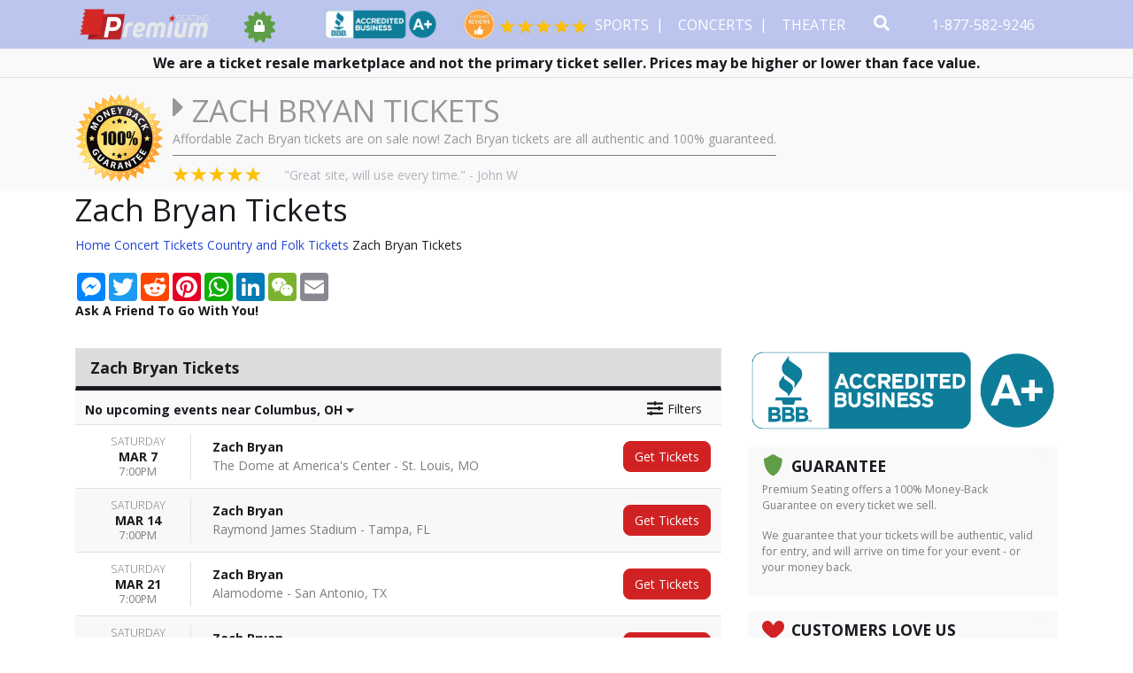

--- FILE ---
content_type: text/html; charset=UTF-8
request_url: https://www.premiumseating.com/Zach-Bryan-tour
body_size: 27611
content:
<!DOCTYPE html>
<html lang="en-US">
<head>
    <meta http-equiv="X-UA-Compatible" content="IE=edge"/>
    <meta name="robots" content="index, follow">
    <meta name="viewport" content="width=device-width, initial-scale=1.0"/>
    <link rel="icon" type="image/png" href="/favicons.png">
    <title>Zach Bryan Tickets</title>
    <meta http-equiv="Content-Type" content="text/html; charset=utf-8">
    <link href="https://fonts.googleapis.com/css?family=Open+Sans:300,400,700" rel="stylesheet">
    <link rel="stylesheet" href="/css/azad.css">
    <link rel="stylesheet" href="/dist/webpack/css/app.2181bc991fed1060649f.css">
    <script src="https://ajax.googleapis.com/ajax/libs/jquery/1.11.0/jquery.min.js"></script>
    <meta name="keywords" content="Zach Bryan Tickets">
<meta name="description" content="Looking for Zach Bryan tickets? Learn how to navigate the challenge of getting front-row access to his soul-stirring performances in our post.">

    <link rel="canonical" href="https://www.premiumseating.com/zach-bryan-tour" >
    <script>(function(w,d,s,l,i){w[l]=w[l]||[];w[l].push({'gtm.start': new Date().getTime(),event:'gtm.js'});var f=d.getElementsByTagName(s)[0], j=d.createElement(s),dl=l!='dataLayer'?'&l='+l:'';j.async=true;j.src= 'https://www.googletagmanager.com/gtm.js?id='+i+dl;f.parentNode.insertBefore(j,f); })(window,document,'script','dataLayer','GTM-K2DS28X');</script>

<script>(function(w,d,t,r,u){var f,n,i;w[u]=w[u]||[],f=function(){var o={ti:"5600727"};o.q=w[u],w[u]=new UET(o),w[u].push("pageLoad")},n=d.createElement(t),n.src=r,n.async=1,n.onload=n.onreadystatechange=function(){var s=this.readyState;s&&s!=="loaded"&&s!=="complete"||(f(),n.onload=n.onreadystatechange=null)},i=d.getElementsByTagName(t)[0],i.parentNode.insertBefore(n,i)})(window,document,"script","//bat.bing.com/bat.js","uetq");</script>

<!-- Facebook Pixel Code -->
<script>
  !function(f,b,e,v,n,t,s)
  {if(f.fbq)return;n=f.fbq=function(){n.callMethod?
  n.callMethod.apply(n,arguments):n.queue.push(arguments)};
  if(!f._fbq)f._fbq=n;n.push=n;n.loaded=!0;n.version='2.0';
  n.queue=[];t=b.createElement(e);t.async=!0;
  t.src=v;s=b.getElementsByTagName(e)[0];
  s.parentNode.insertBefore(t,s)}(window, document,'script',
  'https://connect.facebook.net/en_US/fbevents.js');
  fbq('init', '444889195979734');
  fbq('track', 'PageView');
</script>
<noscript><img height="1" width="1" style="display:none"
  src="https://www.facebook.com/tr?id=444889195979734&ev=PageView&noscript=1"
/></noscript>
<!-- End Facebook Pixel Code -->
    
        <!-- Schema for Organization-->
        <script type="application/ld+json">
            {
                "@context": "http://schema.org",
                "@type": "Organization",
                "url": "https://www.premiumseating.com",
                "logo": "https://www.premiumseating.com/content/images/logo.png",
                "description": "Here at Premium Seating, we specialize in offering our customers all the very best ticketing options, no matter what your event! We carry an incredible selection of tickets to a wide variety of sporting events, concerts, theater shows, and more taking place across North America! It doesn't matter if you're looking for the cheapest seats or the must luxurious VIP suite package - Premium Seating has options for everyone!"
             }
        </script>
        <style>
            @media only screen and (min-width: 550px){
                .navbar-parent .event-seal-container .event-seals:after,
                .navbar-parent .event-seal-container .event-seals::after{
                    content: " " !important;
                }
                .navbar-parent .event-seal-container .event-seals {
                    padding-right: 50px !important;
                }

                .navbar-parent .event-seal-container .top-bbb img {
                    margin-right: 30px !important;
                }
            }
        </style>
    
</head>
<body class="page-performer page-internal">

<noscript> <iframe src="https://www.googletagmanager.com/ns.html?id=GTM-K2DS28X" height="0" width="0" style="display:none;visibility:hidden"> </iframe> </noscript>


<div id="preview-responsive" class="pos-relative clearfix">
    <div class="navbar-parent">
        <div class="container event-resize">
            <nav class="navbar navbar-expand-lg navbar-dark bg-dark d-flex justify-content-md-end">
                <form method="get" action="/Search"
                      class="search-bar hidden-search lg-search-bar my-2 my-lg-0">
                    <div class="input-group">
                        <input id="main-search-hidden" type="text"
                               class="form-control form-control-lg searchAjax nav-search-lg"
                               name="query" autocomplete="off" placeholder="Search here...">
                        <div class="input-group-append">
                            <button class="btn btn-secondary btn-lg" type="submit"><i
                                        class="fas fa-search"></i></button>
                            <a class="btn btn-danger btn-lg toggle-search close-search border-secondary"
                               href="javascript:siteUI.toggleSearch();"><i class="fas fa-times"></i></a>
                        </div>

                    </div>
                </form>
                
                                    <a class="navbar-brand flex-shrink-0" href="/">
                        <img src="https://i.tixcdn.io/b8b6fe1e-9c97-47cb-b3bf-bdcb41bd65c7/categories/logo.png" alt="">
                    </a>
                                                                        <div class="event-seal-container">
                                                    <div class="event-seals">
                                <i class="fa fa-lock"></i>
                                <i class="fa fa-certificate" aria-hidden="true"></i>
                            </div>
                        
                        <div class="top-bbb">
                            <img src="/content/images/bbba.png" alt="Member of the BBB">
                        </div>
                        <div class="reviews">
                            <div class="r-left">
                                <img src="/content/images/orange4.png" alt="Customer Reviews">
                            </div>
                            <div class="r-right">
                                <img src="/content/images/5-stars.png" alt="5 Stars">
                            </div>
                        </div>
                    </div>
                                                    <a class="toggle-search search-icon-mobile d-inline-block d-lg-none"
                       href="javascript:siteUI.toggleSearch;">
                        <i class="fas fa-search" data-fa-transform="up-2 grow-2"></i>
                    </a>
                
                <a class="mobile-phone d-inline-block d-lg-none" href="tel:+18775829246">
                    <img src="/content/images/office-phone-icon--25.png" alt="Call us 1-877-582-9246">
                    <span class="number">1-877-582-9246</span>
                </a>
                <button class="navbar-toggler" type="button" data-toggle="collapse" data-target="#navbarNavDropdown"
                        aria-controls="navbarNavDropdown" aria-expanded="false" aria-label="Toggle navigation">
                    <span class="navbar-toggler-icon"></span>
                </button>
                <div class="collapse navbar-collapse justify-content-end" id="navbarNavDropdown">
                    <ul class="navbar-nav">
                        <li class="nav-item d-block d-lg-none"><a href="/" class="nav-link">Home</a></li>
                        
                                                    <li class="nav-item dropdown keep-open">
                                <a class="nav-link dropdown-toggle "
                                   href="/sports-tickets" id="navbarDropdownMenuLink0" role="button"
                                   data-toggle="dropdown" aria-haspopup="true" aria-expanded="false">
                                    Sports
                                </a>
                                <div class="dropdown-menu" aria-labelledby="navbarDropdownMenuLink0">
                                                                            <div class="row no-gutters">
    <div class="col-12 col-sm-3">
        <div class="nav flex-row nav-pills h-100" id="v-pills-tab-sports" role="tablist" aria-orientation="vertical">
            <form class="d-flex d-sm-block flex-row flex-sm-column flex-wrap flex-sm-nowrap">
                <a class="nav-link dd-keep active" id="v-pills-nhl-tab" data-toggle="pill" href="#v-pills-nhl" role="tab"
                   aria-controls="v-pills-nhl" aria-selected="true">NHL</a>
                <a class="nav-link dd-keep" id="v-pills-mlb-tab" data-toggle="pill" href="#v-pills-mlb" role="tab"
                   aria-controls="v-pills-mlb" aria-selected="false">MLB</a>
                <a class="nav-link dd-keep" id="v-pills-nba-tab" data-toggle="pill" href="#v-pills-nba" role="tab"
                   aria-controls="v-pills-nba" aria-selected="false">NBA</a>
                <a class="nav-link dd-keep" id="v-pills-nfl-tab" data-toggle="pill" href="#v-pills-nfl" role="tab"
                   aria-controls="v-pills-nfl" aria-selected="false">NFL</a>
                <a class="nav-link dd-keep" id="v-pills-ncaafb-tab" data-toggle="pill" href="#v-pills-ncaafb" role="tab"
                   aria-controls="v-pills-ncaafb" aria-selected="false">NCAA FB</a>
                <a class="nav-link dd-keep" id="v-pills-ncaabb-tab" data-toggle="pill" href="#v-pills-ncaabb" role="tab"
                   aria-controls="v-pills-ncaabb" aria-selected="false">NCAA BB</a>
                <a class="nav-link dd-keep" id="v-pills-fighting-tab" data-toggle="pill" href="#v-pills-fighting" role="tab"
                   aria-controls="v-pills-fighting" aria-selected="false">Fighting</a>
                <a class="nav-link dd-keep" id="v-pills-tennis-tab" data-toggle="pill" href="#v-pills-tennis" role="tab"
                   aria-controls="v-pills-tennis" aria-selected="false">Tennis</a>
                <a class="nav-link dd-keep" id="v-pills-golf-tab" data-toggle="pill" href="#v-pills-golf" role="tab"
                   aria-controls="v-pills-golf" aria-selected="false">Golf</a>
                <a class="nav-link dd-keep" id="v-pills-racing-tab" data-toggle="pill" href="#v-pills-racing" role="tab"
                   aria-controls="v-pills-racing" aria-selected="false">Racing</a>
                <a class="nav-link dd-keep" id="v-pills-soccer-tab" data-toggle="pill" href="#v-pills-soccer" role="tab"
                   aria-controls="v-pills-soccer" aria-selected="false">Soccer</a>
            </form>
        </div>
    </div>
    <div class="col-12 col-sm-9">
        <div class="tab-content d-flex h-100" id="v-pills-tabContent-sports">
            <div class="tab-pane w-100 fade show active" id="v-pills-nhl" role="tabpanel" aria-labelledby="v-pills-nhl-tab">
                <div class="d-flex flex-row flex-wrap justify-content-between w-100">
                    
                    <div class="subcategories-list">
                                                                        <a class="dd-performer" href="/anaheim-ducks-schedule">Anaheim Ducks</a>
                                                                        <a class="dd-performer" href="/arizona-coyotes-schedule">Arizona Coyotes</a>
                                                                        <a class="dd-performer" href="/boston-bruins-schedule">Boston Bruins</a>
                                                                        <a class="dd-performer" href="/buffalo-sabres-schedule">Buffalo Sabres</a>
                                                                        <a class="dd-performer" href="/calgary-flames-schedule">Calgary Flames</a>
                                                                        <a class="dd-performer" href="/carolina-hurricanes-schedule">Carolina Hurricanes</a>
                                                                        <a class="dd-performer" href="/chicago-blackhawks-schedule">Chicago Blackhawks</a>
                                                                        <a class="dd-performer" href="/colorado-avalanche-schedule">Colorado Avalanche</a>
                                                                        <a class="dd-performer" href="/columbus-blue-jackets-schedule">Columbus Blue Jackets</a>
                                                                        <a class="dd-performer" href="/dallas-stars-schedule">Dallas Stars</a>
                                                                        <a class="dd-performer" href="/detroit-red-wings-schedule">Detroit Red Wings</a>
                                                                        <a class="dd-performer" href="/edmonton-oilers-schedule">Edmonton Oilers</a>
                                                                        <a class="dd-performer" href="/florida-panthers-schedule">Florida Panthers</a>
                                                                        <a class="dd-performer" href="/los-angeles-kings-schedule">Los Angeles Kings</a>
                                                                        <a class="dd-performer" href="/minnesota-wild-schedule">Minnesota Wild</a>
                                                                        <a class="dd-performer" href="/montreal-canadiens-schedule">Montreal Canadiens</a>
                                                                    </div>
                    <div class="subcategories-list">
                                                <a class="dd-performer" href="/nashville-predators-schedule">Nashville Predators</a>
                                                                        <a class="dd-performer" href="/new-jersey-devils-schedule">New Jersey Devils</a>
                                                                        <a class="dd-performer" href="/new-york-islanders-schedule">New York Islanders</a>
                                                                        <a class="dd-performer" href="/new-york-rangers-schedule">New York Rangers</a>
                                                                        <a class="dd-performer" href="/ottawa-senators-schedule">Ottawa Senators</a>
                                                                        <a class="dd-performer" href="/philadelphia-flyers-schedule">Philadelphia Flyers</a>
                                                                        <a class="dd-performer" href="/pittsburgh-penguins-schedule">Pittsburgh Penguins</a>
                                                                        <a class="dd-performer" href="/san-jose-sharks-schedule">San Jose Sharks</a>
                                                                        <a class="dd-performer" href="/st-louis-blues-schedule">St. Louis Blues</a>
                                                                        <a class="dd-performer" href="/tampa-bay-lightning-schedule">Tampa Bay Lightning</a>
                                                                        <a class="dd-performer" href="/toronto-maple-leafs-schedule">Toronto Maple Leafs</a>
                                                                        <a class="dd-performer" href="/vancouver-canucks-schedule">Vancouver Canucks</a>
                                                                        <a class="dd-performer" href="/vegas-golden-knights-schedule">Vegas Golden Knights</a>
                                                                        <a class="dd-performer" href="/washington-capitals-schedule">Washington Capitals</a>
                                                                        <a class="dd-performer" href="/winnipeg-jets-schedule">Winnipeg Jets</a>
                                            </div>
                </div>
            </div>
            <div class="tab-pane w-100 fade" id="v-pills-mlb" role="tabpanel" aria-labelledby="v-pills-mlb-tab">
                <div class="d-flex flex-row flex-wrap justify-content-between w-100">
                    
                    <div class="subcategories-list">
                                                                        <a class="dd-performer" href="/arizona-diamondbacks-schedule">Arizona Diamondbacks</a>
                                                                        <a class="dd-performer" href="/atlanta-braves-schedule">Atlanta Braves</a>
                                                                        <a class="dd-performer" href="/baltimore-orioles-schedule">Baltimore Orioles</a>
                                                                        <a class="dd-performer" href="/boston-red-sox-schedule">Boston Red Sox</a>
                                                                        <a class="dd-performer" href="/chicago-cubs-schedule">Chicago Cubs</a>
                                                                        <a class="dd-performer" href="/chicago-white-sox-schedule">Chicago White Sox</a>
                                                                        <a class="dd-performer" href="/cincinnati-reds-schedule">Cincinnati Reds</a>
                                                                        <a class="dd-performer" href="/cleveland-indians-schedule">Cleveland Indians</a>
                                                                        <a class="dd-performer" href="/colorado-rockies-schedule">Colorado Rockies</a>
                                                                        <a class="dd-performer" href="/detroit-tigers-schedule">Detroit Tigers</a>
                                                                        <a class="dd-performer" href="/houston-astros-schedule">Houston Astros</a>
                                                                        <a class="dd-performer" href="/kansas-city-royals-schedule">Kansas City Royals</a>
                                                                        <a class="dd-performer" href="/los-angeles-angels-of-anaheim-schedule">Los Angeles Angels</a>
                                                                        <a class="dd-performer" href="/los-angeles-dodgers-schedule">Los Angeles Dodgers</a>
                                                                        <a class="dd-performer" href="/miami-marlins-schedule">Miami Marlins</a>
                                                                    </div>
                    <div class="subcategories-list">
                                                <a class="dd-performer" href="/milwaukee-brewers-schedule">Milwaukee Brewers</a>
                                                                        <a class="dd-performer" href="/minnesota-twins-schedule">Minnesota Twins</a>
                                                                        <a class="dd-performer" href="/new-york-mets-schedule">New York Mets</a>
                                                                        <a class="dd-performer" href="/new-york-yankees-schedule">New York Yankees</a>
                                                                        <a class="dd-performer" href="/oakland-athletics-schedule">Oakland Athletics</a>
                                                                        <a class="dd-performer" href="/philadelphia-phillies-schedule">Philadelphia Phillies</a>
                                                                        <a class="dd-performer" href="/pittsburgh-pirates-schedule">Pittsburgh Pirates</a>
                                                                        <a class="dd-performer" href="/san-diego-padres-schedule">San Diego Padres</a>
                                                                        <a class="dd-performer" href="/san-francisco-giants-schedule">San Francisco Giants</a>
                                                                        <a class="dd-performer" href="/seattle-mariners-schedule">Seattle Mariners</a>
                                                                        <a class="dd-performer" href="/st-louis-cardinals-schedule">St. Louis Cardinals</a>
                                                                        <a class="dd-performer" href="/tampa-bay-rays-schedule">Tampa Bay Rays</a>
                                                                        <a class="dd-performer" href="/texas-rangers-schedule">Texas Rangers</a>
                                                                        <a class="dd-performer" href="/toronto-blue-jays-schedule">Toronto Blue Jays</a>
                                                                        <a class="dd-performer" href="/washington-nationals-schedule">Washington Nationals</a>
                                            </div>
                </div>
            </div>
            <div class="tab-pane w-100 fade" id="v-pills-nba" role="tabpanel" aria-labelledby="v-pills-nba-tab">
                <div class="d-flex flex-row flex-wrap justify-content-between w-100">
                    
                    <div class="subcategories-list">
                                                                        <a class="dd-performer" href="/atlanta-hawks-schedule">Atlanta Hawks</a>
                                                                        <a class="dd-performer" href="/boston-celtics-schedule">Boston Celtics</a>
                                                                        <a class="dd-performer" href="/brooklyn-nets-schedule">Brooklyn Nets</a>
                                                                        <a class="dd-performer" href="/charlotte-hornets-schedule">Charlotte Hornets</a>
                                                                        <a class="dd-performer" href="/chicago-bulls-schedule">Chicago Bulls</a>
                                                                        <a class="dd-performer" href="/cleveland-cavaliers-schedule">Cleveland Cavaliers</a>
                                                                        <a class="dd-performer" href="/dallas-mavericks-schedule">Dallas Mavericks</a>
                                                                        <a class="dd-performer" href="/denver-nuggets-schedule">Denver Nuggets</a>
                                                                        <a class="dd-performer" href="/detroit-pistons-schedule">Detroit Pistons</a>
                                                                        <a class="dd-performer" href="/golden-state-warriors-schedule">Golden State Warriors</a>
                                                                        <a class="dd-performer" href="/houston-rockets-schedule">Houston Rockets</a>
                                                                        <a class="dd-performer" href="/indiana-pacers-schedule">Indiana Pacers</a>
                                                                        <a class="dd-performer" href="/los-angeles-clippers-schedule">Los Angeles Clippers</a>
                                                                        <a class="dd-performer" href="/los-angeles-lakers-schedule">Los Angeles Lakers</a>
                                                                        <a class="dd-performer" href="/memphis-grizzlies-schedule">Memphis Grizzlies</a>
                                                                    </div>
                    <div class="subcategories-list">
                                                <a class="dd-performer" href="/miami-heat-schedule">Miami Heat</a>
                                                                        <a class="dd-performer" href="/milwaukee-bucks-schedule">Milwaukee Bucks</a>
                                                                        <a class="dd-performer" href="/minnesota-timberwolves-schedule">Minnesota Timberwolves</a>
                                                                        <a class="dd-performer" href="/new-orleans-pelicans-schedule">New Orleans Pelicans</a>
                                                                        <a class="dd-performer" href="/new-york-knicks-schedule">New York Knicks</a>
                                                                        <a class="dd-performer" href="/oklahoma-city-thunder-schedule">Oklahoma City Thunder</a>
                                                                        <a class="dd-performer" href="/orlando-magic-schedule">Orlando Magic</a>
                                                                        <a class="dd-performer" href="/philadelphia-76ers-schedule">Philadelphia 76ers</a>
                                                                        <a class="dd-performer" href="/phoenix-suns-schedule">Phoenix Suns</a>
                                                                        <a class="dd-performer" href="/portland-trail-blazers-schedule">Portland Trail Blazers</a>
                                                                        <a class="dd-performer" href="/sacramento-kings-schedule">Sacramento Kings</a>
                                                                        <a class="dd-performer" href="/san-antonio-spurs-schedule">San Antonio Spurs</a>
                                                                        <a class="dd-performer" href="/toronto-raptors-schedule">Toronto Raptors</a>
                                                                        <a class="dd-performer" href="/utah-jazz-schedule">Utah Jazz</a>
                                                                        <a class="dd-performer" href="/washington-wizards-schedule">Washington Wizards</a>
                                            </div>
                </div>
            </div>
            <div class="tab-pane w-100 fade" id="v-pills-nfl" role="tabpanel" aria-labelledby="v-pills-nfl-tab">
                <div class="d-flex flex-row flex-wrap justify-content-between w-100">
                    
                    <div class="subcategories-list">
                                                                        <a class="dd-performer" href="/arizona-cardinals-schedule">Arizona Cardinals</a>
                                                                        <a class="dd-performer" href="/atlanta-falcons-schedule">Atlanta Falcons</a>
                                                                        <a class="dd-performer" href="/baltimore-ravens-schedule">Baltimore Ravens</a>
                                                                        <a class="dd-performer" href="/buffalo-bills-schedule">Buffalo Bills</a>
                                                                        <a class="dd-performer" href="/carolina-panthers-schedule">Carolina Panthers</a>
                                                                        <a class="dd-performer" href="/chicago-bears-schedule">Chicago Bears</a>
                                                                        <a class="dd-performer" href="/cincinnati-bengals-schedule">Cincinnati Bengals</a>
                                                                        <a class="dd-performer" href="/cleveland-browns-schedule">Cleveland Browns</a>
                                                                        <a class="dd-performer" href="/dallas-cowboys-schedule">Dallas Cowboys</a>
                                                                        <a class="dd-performer" href="/denver-broncos-schedule">Denver Broncos</a>
                                                                        <a class="dd-performer" href="/detroit-lions-schedule">Detroit Lions</a>
                                                                        <a class="dd-performer" href="/green-bay-packers-schedule">Green Bay Packers</a>
                                                                        <a class="dd-performer" href="/houston-texans-schedule">Houston Texans</a>
                                                                        <a class="dd-performer" href="/indianapolis-colts-schedule">Indianapolis Colts</a>
                                                                        <a class="dd-performer" href="/jacksonville-jaguars-schedule">Jacksonville Jaguars</a>
                                                                        <a class="dd-performer" href="/kansas-city-chiefs-schedule">Kansas City Chiefs</a>
                                                                    </div>
                    <div class="subcategories-list">
                                                <a class="dd-performer" href="/las-vegas-raiders-schedule">Las Vegas Raiders</a>
                                                                        <a class="dd-performer" href="/los-angeles-chargers-schedule">Los Angeles Chargers</a>
                                                                        <a class="dd-performer" href="/los-angeles-rams-schedule">Los Angeles Rams</a>
                                                                        <a class="dd-performer" href="/miami-dolphins-schedule">Miami Dolphins</a>
                                                                        <a class="dd-performer" href="/minnesota-vikings-schedule">Minnesota Vikings</a>
                                                                        <a class="dd-performer" href="/new-england-patriots-schedule">New England Patriots</a>
                                                                        <a class="dd-performer" href="/new-orleans-saints-schedule">New Orleans Saints</a>
                                                                        <a class="dd-performer" href="/new-york-giants-schedule">New York Giants</a>
                                                                        <a class="dd-performer" href="/new-york-jets-schedule">New York Jets</a>
                                                                        <a class="dd-performer" href="/philadelphia-eagles-schedule">Philadelphia Eagles</a>
                                                                        <a class="dd-performer" href="/pittsburgh-steelers-schedule">Pittsburgh Steelers</a>
                                                                        <a class="dd-performer" href="/san-francisco-49ers-schedule">San Francisco 49ers</a>
                                                                        <a class="dd-performer" href="/seattle-seahawks-schedule">Seattle Seahawks</a>
                                                                        <a class="dd-performer" href="/tampa-bay-buccaneers-schedule">Tampa Bay Buccaneers</a>
                                                                        <a class="dd-performer" href="/tennessee-titans-schedule">Tennessee Titans</a>
                                                                        <a class="dd-performer" href="/washington-football-team-schedule">Washington Football Team</a>
                                            </div>
                </div>
            </div>
            <div class="tab-pane w-100 fade" id="v-pills-ncaafb" role="tabpanel" aria-labelledby="v-pills-ncaafb-tab">
                <div class="d-flex flex-row flex-wrap justify-content-between w-100">
                    
                    <div class="subcategories-list">
                                                                        <a class="dd-performer" href="/alabama-crimson-tide-football-schedule">Alabama Crimson Tide</a>
                                                                        <a class="dd-performer" href="/sports/ncaa-football-tickets">All NCAA Football</a>
                                                                        <a class="dd-performer" href="/arkansas-razorbacks-football-schedule">Arkansas Razorbacks</a>
                                                                        <a class="dd-performer" href="/auburn-tigers-football-schedule">Auburn Tigers</a>
                                                                        <a class="dd-performer" href="/big-ten-football-championship-tour">Big Ten Football Championship</a>
                                                                        <a class="dd-performer" href="/college-football-playoff-tour">College Football Playoff</a>
                                                                        <a class="dd-performer" href="/florida-state-seminoles-football-schedule">Florida State Seminoles</a>
                                                                        <a class="dd-performer" href="/georgia-bulldogs-football-schedule">Georgia Bulldogs</a>
                                                                        <a class="dd-performer" href="/kansas-state-wildcats-football-tour">Kansas State Wildcats Football</a>
                                                                        <a class="dd-performer" href="/louisville-cardinals-football-tour">Louisville Cardinals Football</a>
                                                                        <a class="dd-performer" href="/lsu-tigers-football-schedule">LSU Tigers</a>
                                                                    </div>
                    <div class="subcategories-list">
                                                <a class="dd-performer" href="/michigan-state-spartans-football-schedule">Michigan State Spartans</a>
                                                                        <a class="dd-performer" href="/michigan-wolverines-football-schedule">Michigan Wolverines</a>
                                                                        <a class="dd-performer" href="/mississippi-state-bulldogs-football-tour">Mississippi State Bulldogs Football</a>
                                                                        <a class="dd-performer" href="/missouri-tigers-football-tour">Missouri Tigers Football</a>
                                                                        <a class="dd-performer" href="/notre-dame-fighting-irish-football-schedule">Notre Dame Fighting Irish</a>
                                                                        <a class="dd-performer" href="/ohio-state-buckeyes-football-schedule">Ohio State Buckeyes</a>
                                                                        <a class="dd-performer" href="/ole-miss-rebels-football-tour">Ole Miss Rebels Football</a>
                                                                        <a class="dd-performer" href="/oregon-ducks-football-schedule">Oregon Ducks</a>
                                                                        <a class="dd-performer" href="/penn-state-nittany-lions-football-schedule">Penn State Nittany Lions</a>
                                                                        <a class="dd-performer" href="/south-carolina-gamecocks-football-schedule">South Carolina Gamecocks</a>
                                                                        <a class="dd-performer" href="/tennessee-vols-football-schedule">Tennessee Vols</a>
                                            </div>
                </div>
            </div>
            <div class="tab-pane w-100 fade" id="v-pills-ncaabb" role="tabpanel" aria-labelledby="v-pills-ncaabb-tab">
                <div class="d-flex flex-row flex-wrap justify-content-between w-100">
                    
                    <div class="subcategories-list">
                                                                        <a class="dd-performer" href="/sports/ncaa-basketball-tickets">All NCAA Basketball</a>
                                                                        <a class="dd-performer" href="/arizona-wildcats-mens-basketball-tour">Arizona Wildcats</a>
                                                                        <a class="dd-performer" href="/eastern-conference-champions-tour">Conference Champions</a>
                                                                        <a class="dd-performer" href="/duke-blue-devils-mens-basketball-tour">Duke Blue Devils</a>
                                                                        <a class="dd-performer" href="/georgetown-hoyas-mens-basketball-tour">Georgetown Hoyas</a>
                                                                        <a class="dd-performer" href="/indiana-hoosiers-mens-basketball-tour">Indiana Hoosiers</a>
                                                                        <a class="dd-performer" href="/kansas-jayhawks-mens-basketball-tour">Kansas Jayhawks</a>
                                                                        <a class="dd-performer" href="/kentucky-wildcats-mens-basketball-tour">Kentucky Wildcats</a>
                                                                        <a class="dd-performer" href="/louisville-cardinals-mens-basketball-tour">Louisville Cardinals</a>
                                                                        <a class="dd-performer" href="/michigan-state-spartans-mens-basketball-tour">Michigan State Spartans</a>
                                                                    </div>
                    <div class="subcategories-list">
                                                <a class="dd-performer" href="/missouri-tigers-mens-basketball-tour">Missouri Tigers</a>
                                                                        <a class="dd-performer" href="/north-carolina-tar-heels-mens-basketball-tour">North Carolina Tar Heels</a>
                                                                        <a class="dd-performer" href="/notre-dame-fighting-irish-mens-basketball-tour">Notre Dame Fighting Irish</a>
                                                                        <a class="dd-performer" href="/ohio-state-buckeyes-mens-basketball-tour">Ohio State Buckeyes</a>
                                                                        <a class="dd-performer" href="/penn-state-nittany-lions-mens-basketball-tour">Penn State Nittany Lions</a>
                                                                        <a class="dd-performer" href="/pittsburgh-panthers-mens-basketball-tour">Pittsburgh Panthers</a>
                                                                        <a class="dd-performer" href="/st-johns-red-storm-mens-basketball-tour">St Johns Red Storm</a>
                                                                        <a class="dd-performer" href="/syracuse-orange-mens-basketball-tour">Syracuse Orange</a>
                                                                        <a class="dd-performer" href="/tennessee-vols-mens-basketball-tour">Tennessee Vols</a>
                                                                        <a class="dd-performer" href="/wisconsin-badgers-mens-basketball-tour">Wisconsin Badgers</a>
                                            </div>
                </div>
            </div>
            <div class="tab-pane w-100 fade" id="v-pills-fighting" role="tabpanel" aria-labelledby="v-pills-fighting-tab">
                <div class="d-flex flex-row flex-wrap justify-content-between w-100">
                    
                    <div class="subcategories-list">
                                                                        <a class="dd-performer" href="/ufc-ultimate-fighting-championship-tour">UFC - Ultimate Fighting Championship</a>
                                                                        <a class="dd-performer" href="/ufc-fight-night-tour">UFC Fight Night</a>
                                                                        <a class="dd-performer" href="/teofimo-lopez-tour">Teofimo Lopez</a>
                                                                        <a class="dd-performer" href="/claressa-shields-tour">Claressa Shields</a>
                                                                        <a class="dd-performer" href="/matchroom-boxing-tour">Matchroom Boxing</a>
                                                                        <a class="dd-performer" href="/bkfc-bare-knuckle-fighting-championship-tour">BKFC - Bare Knuckle Fighting Championship</a>
                                                                        <a class="dd-performer" href="/mike-tyson-tour">Mike Tyson</a>
                                                                        <a class="dd-performer" href="/wbc-world-boxing-council-tour">WBC - World Boxing Council</a>
                                                                        <a class="dd-performer" href="/top-rank-boxing-tour">Top Rank Boxing</a>
                                                                        <a class="dd-performer" href="/pfc-peak-fighting-mma-tour">PFC - Peak Fighting MMA</a>
                                                                    </div>
                    <div class="subcategories-list">
                                                <a class="dd-performer" href="/caged-aggression-mma-tour">Caged Aggression MMA</a>
                                                                        <a class="dd-performer" href="/big-time-boxing-tour">Big Time Boxing</a>
                                                                        <a class="dd-performer" href="/golden-gloves-boxing-tour">Golden Gloves Boxing</a>
                                                                        <a class="dd-performer" href="/ohio-combat-league-tour">Ohio Combat League</a>
                                                                        <a class="dd-performer" href="/king-of-the-cage-tour">King of the Cage</a>
                                                                        <a class="dd-performer" href="/probox-promotions-tour">ProBox Promotions</a>
                                                                        <a class="dd-performer" href="/mma-mixed-martial-arts-tour">MMA-Mixed Martial Arts</a>
                                                                        <a class="dd-performer" href="/redneck-brawl-tour">Redneck Brawl</a>
                                                                        <a class="dd-performer" href="/real-american-freestyle-tour">Real American Freestyle</a>
                                                                        <a class="dd-performer" href="/mlw-kings-of-colosseum-tour">MLW Kings of Colosseum</a>
                                            </div>
                </div>
            </div>
            <div class="tab-pane w-100 fade" id="v-pills-tennis" role="tabpanel" aria-labelledby="v-pills-tennis-tab">
                <div class="d-flex flex-row flex-wrap justify-content-between w-100">
                    
                    <div class="subcategories-list">
                                                                        <a class="dd-performer" href="/bnp-paribas-open-tour">BNP Paribas Open</a>
                                                                        <a class="dd-performer" href="/miami-open-tennis-tour">Miami Open Tennis</a>
                                                                        <a class="dd-performer" href="/us-open-tennis-tour">US Open Tennis</a>
                                                                        <a class="dd-performer" href="/dallas-open-tour">Dallas Open</a>
                                                                        <a class="dd-performer" href="/wimbledon-tour">Wimbledon</a>
                                                                        <a class="dd-performer" href="/charleston-open-tour">Charleston Open</a>
                                                                        <a class="dd-performer" href="/bnp-paribas-open-grounds-passes-tour">BNP Paribas Open - Grounds Passes</a>
                                                                        <a class="dd-performer" href="/cincinnati-open-tour">Cincinnati Open</a>
                                                                        <a class="dd-performer" href="/bnp-paribas-open-parking-tour">BNP Paribas Open Parking</a>
                                                                        <a class="dd-performer" href="/us-mens-clay-court-championships-tour">US Mens Clay Court Championships</a>
                                                                    </div>
                    <div class="subcategories-list">
                                                <a class="dd-performer" href="/miami-open-tennis-grandstand-tour">Miami Open Tennis - Grandstand</a>
                                                                        <a class="dd-performer" href="/miami-open-tennis-ground-passes-tour">Miami Open Tennis - Ground Passes</a>
                                                                        <a class="dd-performer" href="/delray-beach-open-tour">Delray Beach Open</a>
                                                                        <a class="dd-performer" href="/national-bank-open-tour">National Bank Open</a>
                                                                        <a class="dd-performer" href="/miami-open-tennis-parking-tour">Miami Open Tennis Parking</a>
                                                                        <a class="dd-performer" href="/atx-open-tour">ATX Open</a>
                                                                        <a class="dd-performer" href="/mutua-madrid-open-tour">Mutua Madrid Open</a>
                                                                        <a class="dd-performer" href="/us-open-tennis-grounds-admission-only-tour">US Open Tennis - Grounds Admission Only</a>
                                                                        <a class="dd-performer" href="/mubadala-citi-dc-open-tour">Mubadala Citi DC Open</a>
                                                                        <a class="dd-performer" href="/san-diego-open-tour">San Diego Open</a>
                                            </div>
                </div>
            </div>
            <div class="tab-pane w-100 fade" id="v-pills-golf" role="tabpanel" aria-labelledby="v-pills-golf-tab">
                <div class="d-flex flex-row flex-wrap justify-content-between w-100">
                    
                    <div class="subcategories-list">
                                                                        <a class="dd-performer" href="/masters-golf-tournament-tour">Masters Golf Tournament</a>
                                                                        <a class="dd-performer" href="/waste-management-phoenix-open-tour">Waste Management Phoenix Open</a>
                                                                        <a class="dd-performer" href="/pga-championship-tour">PGA Championship</a>
                                                                        <a class="dd-performer" href="/us-open-golf-tour">US Open Golf</a>
                                                                        <a class="dd-performer" href="/the-players-championship-tour">The Players Championship</a>
                                                                        <a class="dd-performer" href="/the-open-championship-tour">The Open Championship</a>
                                                                        <a class="dd-performer" href="/tgl-tomorrows-golf-league-tour">TGL - Tomorrows Golf League</a>
                                                                        <a class="dd-performer" href="/bmw-championship-tour">BMW Championship</a>
                                                                        <a class="dd-performer" href="/the-players-championship-parking-tour">The Players Championship Parking</a>
                                                                        <a class="dd-performer" href="/waste-management-phoenix-open-parking-tour">Waste Management Phoenix Open Parking</a>
                                                                    </div>
                    <div class="subcategories-list">
                                                <a class="dd-performer" href="/pga-tour-tour">PGA Tour</a>
                                                                        <a class="dd-performer" href="/presidents-cup-tour">Presidents Cup</a>
                                                                        <a class="dd-performer" href="/pga-west-the-american-express-tour">PGA West - The American Express</a>
                                                                        <a class="dd-performer" href="/the-genesis-invitational-tour">The Genesis Invitational</a>
                                                                        <a class="dd-performer" href="/arnold-palmer-invitational-tour">Arnold Palmer Invitational</a>
                                                                        <a class="dd-performer" href="/farmers-insurance-open-tour">Farmers Insurance Open</a>
                                                                        <a class="dd-performer" href="/rbc-heritage-tour">RBC Heritage</a>
                                                                        <a class="dd-performer" href="/at-and-t-pebble-beach-national-pro-am-tour">AT&T Pebble Beach National Pro-Am</a>
                                                                        <a class="dd-performer" href="/memorial-golf-tournament-tour">Memorial Golf Tournament</a>
                                                                        <a class="dd-performer" href="/truist-championship-tour">Truist Championship</a>
                                            </div>
                </div>
            </div>
            <div class="tab-pane w-100 fade" id="v-pills-racing" role="tabpanel" aria-labelledby="v-pills-racing-tab">
                <div class="d-flex flex-row flex-wrap justify-content-between w-100">
                    
                    <div class="subcategories-list">
                                                                        <a class="dd-performer" href="/formula-1-tour">Formula 1</a>
                                                                        <a class="dd-performer" href="/indy-500-tour">Indy 500</a>
                                                                        <a class="dd-performer" href="/nascar-cup-series-tour">NASCAR Cup Series</a>
                                                                        <a class="dd-performer" href="/nhra-gatornationals-tour">NHRA Gatornationals</a>
                                                                        <a class="dd-performer" href="/canada-formula-1-grand-prix-tour">Canada Formula 1 Grand Prix</a>
                                                                        <a class="dd-performer" href="/british-grand-prix-tour">British Grand Prix</a>
                                                                        <a class="dd-performer" href="/grand-prix-of-arlington-tour">Grand Prix of Arlington</a>
                                                                        <a class="dd-performer" href="/firestone-grand-prix-tour">Firestone Grand Prix</a>
                                                                        <a class="dd-performer" href="/indy-500-parking-tour">Indy 500 Parking</a>
                                                                        <a class="dd-performer" href="/motogp-tour">MotoGP</a>
                                                                    </div>
                    <div class="subcategories-list">
                                                <a class="dd-performer" href="/nascar-oreilly-auto-parts-series-tour">NASCAR O'Reilly Auto Parts Series</a>
                                                                        <a class="dd-performer" href="/nhra-drag-racing-winternationals-tour">NHRA Drag Racing Winternationals</a>
                                                                        <a class="dd-performer" href="/nhra-arizona-nationals-tour">NHRA Arizona Nationals</a>
                                                                        <a class="dd-performer" href="/detroit-grand-prix-tour">Detroit Grand Prix</a>
                                                                        <a class="dd-performer" href="/imsa-weathertech-sportscar-championship-tour">IMSA WeatherTech SportsCar Championship</a>
                                                                        <a class="dd-performer" href="/monster-truck-wars-tour">Monster Truck Wars</a>
                                                                        <a class="dd-performer" href="/nhra-nevada-nationals-tour">NHRA Nevada Nationals</a>
                                                                        <a class="dd-performer" href="/nascar-craftsman-truck-series-tour">NASCAR Craftsman Truck Series</a>
                                                                        <a class="dd-performer" href="/formula-1-parking-tour">Formula 1 Parking</a>
                                                                        <a class="dd-performer" href="/nhra-summit-nationals-tour">NHRA Summit Nationals</a>
                                            </div>
                </div>
            </div>
            <div class="tab-pane w-100 fade" id="v-pills-soccer" role="tabpanel" aria-labelledby="v-pills-soccer-tab">
                <div class="d-flex flex-row flex-wrap justify-content-between w-100">
                    
                    <div class="subcategories-list">
                                                                                                                        
                            <a class="dd-performer" href="/atlanta-united-schedule">Atlanta United</a>
                                                                                                
                            <a class="dd-performer" href="/chicago-fire-schedule">Chicago Fire</a>
                                                                                                
                            <a class="dd-performer" href="/colorado-rapids-schedule">Colorado Rapids</a>
                                                                                                
                            <a class="dd-performer" href="/columbus-crew-schedule">Columbus Crew</a>
                                                                                                
                            <a class="dd-performer" href="/dc-united-schedule">DC United</a>
                                                                                                
                            <a class="dd-performer" href="/fc-dallas-schedule">FC Dallas</a>
                                                                                                
                            <a class="dd-performer" href="/houston-dynamo-schedule">Houston Dynamo</a>
                                                                                                
                            <a class="dd-performer" href="/los-angeles-fc-schedule">Los Angeles FC</a>
                                                                                                
                            <a class="dd-performer" href="/los-angeles-galaxy-schedule">Los Angeles Galaxy</a>
                                                                                                
                            <a class="dd-performer" href="/minnesota-united-fc-schedule">Minnesota United FC</a>
                                                                                                
                            <a class="dd-performer" href="/montreal-impact-schedule">Montreal Impact</a>
                                                                                                                    </div>
                    <div class="subcategories-list">
                        
                            <a class="dd-performer" href="/new-england-revolution-schedule">New England Revolution</a>
                                                                                                
                            <a class="dd-performer" href="/new-york-city-fc-schedule">New York City FC</a>
                                                                                                
                            <a class="dd-performer" href="/new-york-red-bulls-schedule">New York Red Bulls</a>
                                                                                                
                            <a class="dd-performer" href="/orlando-city-sc-schedule">Orlando City SC</a>
                                                                                                
                            <a class="dd-performer" href="/philadelphia-union-schedule">Philadelphia Union</a>
                                                                                                
                            <a class="dd-performer" href="/portland-timbers-schedule">Portland Timbers</a>
                                                                                                
                            <a class="dd-performer" href="/real-salt-lake-schedule">Real Salt Lake</a>
                                                                                                
                            <a class="dd-performer" href="/san-jose-earthquakes-schedule">San Jose Earthquakes</a>
                                                                                                
                            <a class="dd-performer" href="/seattle-sounders-fc-schedule">Seattle Sounders FC</a>
                                                                                                
                            <a class="dd-performer" href="/sporting-kansas-city-schedule">Sporting Kansas City</a>
                                                                                                
                            <a class="dd-performer" href="/toronto-fc-schedule">Toronto FC</a>
                                                                                                
                            <a class="dd-performer" href="/vancouver-whitecaps-schedule">Vancouver Whitecaps</a>
                                                                    </div>
                </div>
            </div>
        </div>
    </div>
</div>                                                                    </div>
                            </li>
                                                    <li class="nav-item dropdown ">
                                <a class="nav-link dropdown-toggle "
                                   href="/concerts-tickets" id="navbarDropdownMenuLink1" role="button"
                                   data-toggle="dropdown" aria-haspopup="true" aria-expanded="false">
                                    Concerts
                                </a>
                                <div class="dropdown-menu" aria-labelledby="navbarDropdownMenuLink1">
                                                                            <div class="d-flex flex-row flex-wrap justify-content-between non-sports-dd w-100">
    
        <div class="subcategories-list">
                                        <a class="dd-performer" href="/andrea-bocelli-tour">Andrea Bocelli</a>
                                        <a class="dd-performer" href="/backstreet-boys-tour">Backstreet Boys</a>
                                        <a class="dd-performer" href="/bad-bunny-tour">Bad Bunny</a>
                                        <a class="dd-performer" href="/billie-eilish-tour">Billie Eilish</a>
                                        <a class="dd-performer" href="/bon-jovi-tour">Bon Jovi</a>
                                        <a class="dd-performer" href="/celine-dion-tour">Celine Dion</a>
                                        <a class="dd-performer" href="/chris-stapleton-tour">Chris Stapleton</a>
                                        <a class="dd-performer" href="/coldplay-tour">Coldplay</a>
                                        <a class="dd-performer" href="/def-leppard-tour">Def Leppard</a>
                                        <a class="dd-performer" href="/dua-lipa-tour">Dua Lipa</a>
                                        <a class="dd-performer" href="/elton-john-tour">Elton John</a>
                                        <a class="dd-performer" href="/foo-fighters-tour">Foo Fighters</a>
                                        <a class="dd-performer" href="/imagine-dragons-tour">Imagine Dragons</a>
                                        <a class="dd-performer" href="/iron-maiden-tour">Iron Maiden</a>
                                        <a class="dd-performer" href="/j-balvin-tour">J Balvin</a>
                                </div>
        <div class="subcategories-list">
                            <a class="dd-performer" href="/jack-johnson-tour">Jack Johnson</a>
                                        <a class="dd-performer" href="/james-taylor-tour">James Taylor</a>
                                        <a class="dd-performer" href="/john-mayer-tour">John Mayer</a>
                                        <a class="dd-performer" href="/journey-tour">Journey</a>
                                        <a class="dd-performer" href="/justin-bieber-tour">Justin Bieber</a>
                                        <a class="dd-performer" href="/kane-brown-tour">Kane Brown</a>
                                        <a class="dd-performer" href="/keith-urban-tour">Keith Urban</a>
                                        <a class="dd-performer" href="/kenny-chesney-tour">Kenny Chesney</a>
                                        <a class="dd-performer" href="/luke-combs-tour">Luke Combs</a>
                                        <a class="dd-performer" href="/morgan-wallen-tour">Morgan Wallen</a>
                                        <a class="dd-performer" href="/motley-crue-tour">Motley Crue</a>
                                        <a class="dd-performer" href="/my-chemical-romance-tour">My Chemical Romance</a>
                                        <a class="dd-performer" href="/new-kids-on-the-block-tour">New Kids on the Block</a>
                                        <a class="dd-performer" href="/rage-against-the-machine-tour">Rage Against The Machine</a>
                                        <a class="dd-performer" href="/rammstein-tour">Rammstein</a>
                                </div>
        <div class="subcategories-list">
                            <a class="dd-performer" href="/red-hot-chili-peppers-tour">Red Hot Chili Peppers</a>
                                        <a class="dd-performer" href="/roger-waters-tour">Roger Waters</a>
                                        <a class="dd-performer" href="/santana-tour">Santana</a>
                                        <a class="dd-performer" href="/sebastian-maniscalco-tour">Sebastian Maniscalco</a>
                                        <a class="dd-performer" href="/shawn-mendes-tour">Shawn Mendes</a>
                                        <a class="dd-performer" href="/swedish-house-mafia-tour">Swedish House Mafia</a>
                                        <a class="dd-performer" href="/tame-impala-tour">Tame Impala</a>
                                        <a class="dd-performer" href="/the-eagles-tour">The Eagles</a>
                                        <a class="dd-performer" href="/the-killers-tour">The Killers</a>
                                        <a class="dd-performer" href="/the-lumineers-tour">The Lumineers</a>
                                        <a class="dd-performer" href="/the-weeknd-tour">The Weeknd</a>
                                        <a class="dd-performer" href="/tim-mcgraw-tour">Tim McGraw</a>
                                        <a class="dd-performer" href="/tool-tour">Tool</a>
                                        <a class="dd-performer" href="/trevor-noah-tour">Trevor Noah</a>
                                        <a class="dd-performer" href="/twenty-one-pilots-tour">Twenty One Pilots</a>
                    </div>
</div>                                                                    </div>
                            </li>
                                                    <li class="nav-item dropdown ">
                                <a class="nav-link dropdown-toggle nav-link-last"
                                   href="/theater-tickets" id="navbarDropdownMenuLink2" role="button"
                                   data-toggle="dropdown" aria-haspopup="true" aria-expanded="false">
                                    Theater
                                </a>
                                <div class="dropdown-menu" aria-labelledby="navbarDropdownMenuLink2">
                                                                            <div class="d-flex flex-row flex-wrap justify-content-between non-sports-dd w-100">
    
        <div class="subcategories-list">
                                        <a class="dd-performer" href="/aint-too-proud-tour">Ain't Too Proud</a>
                                        <a class="dd-performer" href="/aladdin-tour">Aladdin</a>
                                        <a class="dd-performer" href="/anastasia-tour">Anastasia</a>
                                        <a class="dd-performer" href="/baby-shark-live-tour">Baby Shark Live</a>
                                        <a class="dd-performer" href="/bandstand-the-musical-tour">Bandstand - The Musical</a>
                                        <a class="dd-performer" href="/beautiful-the-carole-king-musical-tour">Beautiful - The Carole King Musical</a>
                                        <a class="dd-performer" href="/beauty-and-the-beast-tour">Beauty And The Beast</a>
                                        <a class="dd-performer" href="/beetlejuice-the-musical-tour">Beetlejuice - The Musical</a>
                                        <a class="dd-performer" href="/blippi-tour">Blippi</a>
                                        <a class="dd-performer" href="/blue-man-group-tour">Blue Man Group</a>
                                        <a class="dd-performer" href="/cats-tour">Cats</a>
                                        <a class="dd-performer" href="/chicago-the-musical-tour">Chicago - The Musical</a>
                                        <a class="dd-performer" href="/cirque-du-soleil-tour">Cirque du Soleil</a>
                                        <a class="dd-performer" href="/come-from-away-tour">Come From Away</a>
                                        <a class="dd-performer" href="/dancing-with-the-stars-tour">Dancing with the Stars</a>
                                        <a class="dd-performer" href="/dear-evan-hansen-tour">Dear Evan Hansen</a>
                                        <a class="dd-performer" href="/disney-on-ice-tour">Disney On Ice</a>
                                        <a class="dd-performer" href="/escape-to-margaritaville-tour">Escape to Margaritaville</a>
                                        <a class="dd-performer" href="/fiddler-on-the-roof-tour">Fiddler On The Roof</a>
                                        <a class="dd-performer" href="/finding-neverland-tour">Finding Neverland</a>
                                        <a class="dd-performer" href="/frozen-tour">Frozen</a>
                                        <a class="dd-performer" href="/grease-tour">Grease</a>
                                        <a class="dd-performer" href="/hadestown-tour">Hadestown</a>
                                </div>
        <div class="subcategories-list">
                            <a class="dd-performer" href="/hamilton-tour">Hamilton</a>
                                        <a class="dd-performer" href="/hello-dolly-tour">Hello Dolly</a>
                                        <a class="dd-performer" href="/jersey-boys-tour">Jersey Boys</a>
                                        <a class="dd-performer" href="/jesus-christ-superstar-tour">Jesus Christ Superstar</a>
                                        <a class="dd-performer" href="/kidz-bop-live-tour">Kidz Bop Live!</a>
                                        <a class="dd-performer" href="/kinky-boots-tour">Kinky Boots</a>
                                        <a class="dd-performer" href="/les-miserables-tour">Les Miserables</a>
                                        <a class="dd-performer" href="/mamma-mia-tour">Mamma Mia!</a>
                                        <a class="dd-performer" href="/mary-poppins-tour">Mary Poppins</a>
                                        <a class="dd-performer" href="/matilda-the-musical-tour">Matilda - The Musical</a>
                                        <a class="dd-performer" href="/mean-girls-the-musical-tour">Mean Girls - The Musical</a>
                                        <a class="dd-performer" href="/menopause-the-musical-tour">Menopause the Musical</a>
                                        <a class="dd-performer" href="/million-dollar-quartet-tour">Million Dollar Quartet</a>
                                        <a class="dd-performer" href="/miss-saigon-tour">Miss Saigon</a>
                                        <a class="dd-performer" href="/my-fair-lady-tour">My Fair Lady</a>
                                        <a class="dd-performer" href="/newsies-the-musical-tour">Newsies - The Musical</a>
                                        <a class="dd-performer" href="/on-your-feet-tour">On Your Feet</a>
                                        <a class="dd-performer" href="/paw-patrol-live-tour">Paw Patrol Live</a>
                                        <a class="dd-performer" href="/peppa-pig-live-tour">Peppa Pig Live</a>
                                        <a class="dd-performer" href="/phantom-of-the-opera-tour">Phantom Of The Opera</a>
                                        <a class="dd-performer" href="/rent-tour">Rent</a>
                                        <a class="dd-performer" href="/riverdance-tour">Riverdance</a>
                                        <a class="dd-performer" href="/rock-of-ages-tour">Rock of Ages</a>
                                </div>
        <div class="subcategories-list">
                            <a class="dd-performer" href="/shen-yun-performing-arts-tour">Shen Yun Performing Arts</a>
                                        <a class="dd-performer" href="/shrek-the-musical-tour">Shrek - The Musical</a>
                                        <a class="dd-performer" href="/sister-act-tour">Sister Act</a>
                                        <a class="dd-performer" href="/spongebob-squarepants-the-musical-tour">Spongebob Squarepants the Musical</a>
                                        <a class="dd-performer" href="/springsteen-on-broadway-tour">Springsteen On Broadway</a>
                                        <a class="dd-performer" href="/stomp-tour">Stomp</a>
                                        <a class="dd-performer" href="/the-bands-visit-tour">The Bands Visit</a>
                                        <a class="dd-performer" href="/the-book-of-mormon-tour">The Book Of Mormon</a>
                                        <a class="dd-performer" href="/the-illusionists-tour">The Illusionists</a>
                                        <a class="dd-performer" href="/the-last-ship-tour">The Last Ship</a>
                                        <a class="dd-performer" href="/the-lion-king-tour">The Lion King</a>
                                        <a class="dd-performer" href="/the-nutcracker-tour">The Nutcracker</a>
                                        <a class="dd-performer" href="/the-play-that-goes-wrong-tour">The Play That Goes Wrong</a>
                                        <a class="dd-performer" href="/the-sound-of-music-tour">The Sound of Music</a>
                                        <a class="dd-performer" href="/to-kill-a-mockingbird-tour">To Kill a Mockingbird</a>
                                        <a class="dd-performer" href="/trolls-live-tour">Trolls Live!</a>
                                        <a class="dd-performer" href="/waitress-tour">Waitress</a>
                                        <a class="dd-performer" href="/we-will-rock-you-tour">We Will Rock You</a>
                                        <a class="dd-performer" href="/west-side-story-tour">West Side Story</a>
                                        <a class="dd-performer" href="/wicked-tour">Wicked</a>
                                        <a class="dd-performer" href="/wild-kratts-live-tour">Wild Kratts Live</a>
                    </div>
</div>                                                                    </div>
                            </li>
                                                                            <li class="nav-item inner-search">
                                <a class="nav-link toggle-search search-icon-mobile"
                                   href="javascript:siteUI.toggleSearch;">
                                    <i class="fas fa-search" data-fa-transform="up-2 grow-2"></i>
                                </a>
                            </li>
                                                                        <li class="nav-item phone">
                            <a class="nav-link" href="tel:+18775829246"><img class="mr-1"
                                                                         src="/content/images/office-phone-icon--25.png"
                                                                         alt="Call us 1-877-582-9246">1-877-582-9246
                            </a>
                        </li>
                        
                                                    <li class="nav-item d-block d-lg-none"><a href="/Guarantee" class="nav-link">100% Guarantee</a>
                            </li>
                                                    <li class="nav-item d-block d-lg-none"><a href="/About-Us" class="nav-link">About Us</a>
                            </li>
                                                    <li class="nav-item d-block d-lg-none"><a href="/Privacy" class="nav-link">Privacy</a>
                            </li>
                                                    <li class="nav-item d-block d-lg-none"><a href="/Terms" class="nav-link">Terms</a>
                            </li>
                                            </ul>
                </div>
            </nav>

        </div>
            </div>
                            <div class="ppc-disclaimer">
                <div class="container">
                    <div class="row">
                        <div class="col-12">
                            <div class="text-center custm100%">
                                
                                                                    We are a ticket resale marketplace and not the primary ticket seller. Prices may be higher or lower than face value.
                                                            </div>
                        </div>
                    </div>
                </div>
            </div>
                
<div class="top-description-image-container"
     >
    <div class="container">
        <div class="row">
        
            <div class="col-12 internal-description">
                <div class="d-block">
                    <div class="inner-h1-seal">
                        <div class="left-side flex-shrink-0">
                            <img src="/content/images/guarante.png" alt="Our Guarantee">
                        </div>
                        <div class="right-side">
                            <span class="venue-h1">
                                <i class="fas fa-caret-right" data-fa-transform="up-2"></i> Zach Bryan Tickets
                            </span>
                            <div class="w-100 clearfix"></div>
                                                            <div class="top-description-container">
                                    Affordable Zach Bryan tickets are on sale now! Zach Bryan tickets
                                    are all authentic and 100% guaranteed.
                                </div>
                                                        <div class="inline-reviews internal-review flex-wrap flex-md-nowrap justify-content-start align-items-center h-100 d-none d-md-flex">
                                
                                                                    <div class="review d-flex flex-wrap flex-md-nowrap">
                                        <div class="review-stars flex-shrink-1 mr-0 mr-md-3">
                                            <a href="/Testimonials"><img src="/content/images/5-stars.png" alt="5 Stars"></a>
                                        </div>
                                        <div class="review-text flex-grow-1">
                                            <a href="/Testimonials">"Great site, will use every time." - John W</a>
                                        </div>
                                    </div>
                                                            </div>

                        </div>
                    </div>
                    <div class="inline-reviews internal-review d-flex flex-wrap flex-md-nowrap justify-content-start align-items-center h-100 d-md-none">
                        
                                                    <div class="review d-flex flex-wrap flex-md-nowrap">
                                <div class="review-stars flex-shrink-1 mr-0 mr-md-3">
                                    <a href="/Testimonials"><img src="/content/images/5-stars.png" alt="5 Stars"></a>
                                </div>
                                <div class="review-text flex-grow-1">
                                    <a href="/Testimonials">"Great site, will use every time." - John W</a>
                                </div>
                            </div>
                                            </div>

                </div>
            </div>
        </div>
    </div>
</div>
<div class="container">
            <h1>Zach Bryan Tickets</h1>
             <div class="breadcrumbs rdfa-breadcrumbs" vocab="http://schema.org/" typeof="BreadcrumbList"><span property="itemListElement" typeof="ListItem"><a href="/" title="Home" property="item" typeof="WebPage"><span property="name">Home</span></a>  <meta property="position" content="1"></span><span property="itemListElement" typeof="ListItem"><a href="/concerts-tickets" title="Concert Tickets" property="item" typeof="WebPage"><span property="name">Concert Tickets</span></a>  <meta property="position" content="2"></span><span property="itemListElement" typeof="ListItem"><a href="/concerts/country-and-folk-tickets" title="Country and Folk Tickets" property="item" typeof="WebPage"><span property="name">Country and Folk Tickets</span></a>  <meta property="position" content="3"></span>Zach Bryan Tickets</div>
    <div class="row">
        <div class="col-12">
            <div class="row">
            
            <div class="col-md-12">
            <br />
                <!-- AddToAny BEGIN -->
                <div class="a2a_kit a2a_kit_size_32 a2a_default_style">
                <a class="a2a_button_facebook_messenger"></a>
                <a class="a2a_button_twitter"></a>
                <a class="a2a_button_reddit"></a>
                <a class="a2a_button_pinterest"></a>
                <a class="a2a_button_whatsapp"></a>
                <a class="a2a_button_linkedin"></a>
                <a class="a2a_button_wechat"></a>
                <a class="a2a_button_email"></a>
                </div>
                <script async src="https://static.addtoany.com/menu/page.js"></script>
                <!-- AddToAny END -->
                <p><strong>Ask A Friend To Go With You!</strong></p>
            </div>
            
                <div class="col-12 col-md-8 pt-3">
                    <div class="card card-tabs">
                        <div class="card-header">
                            <nav>
                                <div class="nav nav-tabs" id="nav-tab" role="tablist">
                                    <a class="nav-item nav-link active" id="nav-home-tab" data-toggle="tab"
                                       href="javascript:void(0)" role="tab" aria-controls="nav-home"
                                       aria-selected="true">Zach Bryan Tickets</a>
                                </div>
                            </nav>
                        </div>
                        <div class="card-body">
                            <script>
    var esRequest = {"view":{"show_local":true,"opponents":false},"displayFilters":["time_of_day","day_of_week","market","venue","type","category","month","date"],"search":{"static":{"performer":["Zach Bryan"]},"preset":[],"selected":[],"merged":{"performer":["Zach Bryan"]}},"perPage":25,"draw":1,"data":{"filters":{"market":[{"key":"San Diego","cnt":3},{"key":"Boston","cnt":2},{"key":"Delaware","cnt":2},{"key":"Denver","cnt":2},{"key":"Oklahoma","cnt":2},{"key":"Toronto","cnt":2},{"key":"Alabama","cnt":1},{"key":"Arizona","cnt":1},{"key":"Charlotte","cnt":1},{"key":"Cleveland","cnt":1},{"key":"Dallas","cnt":1},{"key":"Eugene","cnt":1},{"key":"Kentucky","cnt":1},{"key":"Mississippi","cnt":1},{"key":"Nebraska","cnt":1},{"key":"New Orleans","cnt":1},{"key":"Salt Lake City","cnt":1},{"key":"San Antonio","cnt":1},{"key":"St. Louis","cnt":1},{"key":"Tampa Bay","cnt":1}],"day_type":[{"key":"Weekday","cnt":35}],"venue":[{"key":"SnapDragon Stadium","cnt":3},{"key":"Boucher Road Playing Fields","cnt":2},{"key":"Empower Field at Mile High","cnt":2},{"key":"Gillette Stadium","cnt":2},{"key":"H.A. Chapman Stadium","cnt":2},{"key":"Rogers Centre","cnt":2},{"key":"The Woodlands of Dover International Speedway","cnt":2},{"key":"Tottenham Hotspur Stadium","cnt":2},{"key":"AT&T Stadium","cnt":1},{"key":"Alamodome","cnt":1},{"key":"Anfield Stadium","cnt":1},{"key":"Autzen Stadium","cnt":1},{"key":"Bank of America Stadium","cnt":1},{"key":"Davis Wade Stadium at Scott Field","cnt":1},{"key":"Huntington Bank Field","cnt":1},{"key":"Jordan-Hare Stadium","cnt":1},{"key":"L&N Federal Credit Union Stadium","cnt":1},{"key":"LSU Tiger Stadium","cnt":1},{"key":"Nebraska Memorial Stadium","cnt":1},{"key":"Plaza de Toros de Illumbe","cnt":1},{"key":"Raymond James Stadium","cnt":1},{"key":"Rice Eccles Stadium","cnt":1},{"key":"Scottish Gas Murrayfield Stadium","cnt":1},{"key":"State Farm Stadium","cnt":1},{"key":"The Dome at America's Center","cnt":1},{"key":"Waldbuhne Berlin","cnt":1}],"performer":[{"key":"Zach Bryan","cnt":35},{"key":"Fey Fili","cnt":15},{"key":"JR Carroll","cnt":9},{"key":"Dijon","cnt":8},{"key":"MJ Lenderman","cnt":7},{"key":"Gabriella Rose","cnt":5},{"key":"Caamp","cnt":4},{"key":"Gregory Alan Isakov","cnt":3},{"key":"Kings of Leon","cnt":3},{"key":"Ben Howard","cnt":2},{"key":"Keenan OMeara","cnt":2},{"key":"Alabama Shakes","cnt":1}],"month":[{"key":"August","cnt":6},{"key":"June","cnt":6},{"key":"April","cnt":5},{"key":"September","cnt":5},{"key":"March","cnt":4},{"key":"May","cnt":4},{"key":"October","cnt":3},{"key":"July","cnt":2}],"time_of_day":[{"key":"Night","cnt":27},{"key":"Day","cnt":8}],"category":[{"key":"Country and Folk","cnt":35},{"key":"Alternative","cnt":9},{"key":"R&B","cnt":8},{"key":"Pop","cnt":5},{"key":"Rock","cnt":4}],"type":[{"key":"Concerts","cnt":35}],"primary":[{"key":1,"cnt":35},{"key":0,"cnt":29}],"day_of_week":[{"key":"Saturday","cnt":17},{"key":"Friday","cnt":7},{"key":"Sunday","cnt":3},{"key":"Tuesday","cnt":3},{"key":"Wednesday","cnt":3},{"key":"Monday","cnt":1},{"key":"Thursday","cnt":1}]},"draw":1,"data":[{"day_type":"Weekday","venue":{"market":{"name":"St. Louis"},"country":"US","city":"St. Louis","name":"The Dome at America's Center","id":1734,"state":"MO"},"performers":[{"name":"JR Carroll","primary":false,"away_team":true},{"name":"Caamp","primary":false,"away_team":true},{"name":"Zach Bryan","home_team":true,"primary":true}],"date_tbd":false,"title":"Zach Bryan","type":"Concerts","datetime_tbd":false,"month":"March","datetime_local":"2026-03-07T19:00:00","time_tbd":false,"time_of_day":"Night","id":6338851,"category":[{"name":"Country and Folk"}],"day_of_week":"Saturday","status":"active","local":false,"url":"\/zach-bryan-tickets-st-louis-6338851","date":"<div class=\"event-date text-center\"><span title=\"\" data-eventid=\"6338851\"><\/span><div class=\"date-day\">Saturday<\/div><div class=\"date-time\"><div class=\"date\">Mar 7 <\/div><div class=\"time\">7:00pm <\/div><\/div><\/div>","event":"<div class=\"event-info-parent\"><a class=\"eventInfoContainer\" href=\"\/zach-bryan-tickets-st-louis-6338851\"><span class=\"eventName\">Zach Bryan<\/span><\/a><br><div class=\"eventInfoContainer\"><span class=\"venueName\">The Dome at America's Center - St. Louis, MO<\/span><\/div><div class=\"clear\"><\/div><\/div>","buy":"<a rel=\"nofollow\" class=\"btn btn-secondary buy-btn\" href=\"\/zach-bryan-tickets-st-louis-6338851\"><i class=\"fas fa-ticket-alt\"><\/i> <span class=\"buy-text\">Get Tickets<\/span><\/a><div class=\"clear\"><\/div>"},{"day_type":"Weekday","venue":{"market":{"name":"Tampa Bay"},"country":"US","city":"Tampa","name":"Raymond James Stadium","id":1391,"state":"FL"},"performers":[{"name":"Zach Bryan","home_team":true,"primary":true},{"name":"JR Carroll","primary":false,"away_team":true},{"name":"Caamp","primary":false,"away_team":true}],"date_tbd":false,"title":"Zach Bryan","type":"Concerts","datetime_tbd":false,"month":"March","datetime_local":"2026-03-14T19:00:00","time_tbd":false,"time_of_day":"Night","id":6338881,"category":[{"name":"Country and Folk"}],"day_of_week":"Saturday","status":"active","local":false,"url":"\/zach-bryan-tickets-tampa-6338881","date":"<div class=\"event-date text-center\"><span title=\"\" data-eventid=\"6338881\"><\/span><div class=\"date-day\">Saturday<\/div><div class=\"date-time\"><div class=\"date\">Mar 14 <\/div><div class=\"time\">7:00pm <\/div><\/div><\/div>","event":"<div class=\"event-info-parent\"><a class=\"eventInfoContainer\" href=\"\/zach-bryan-tickets-tampa-6338881\"><span class=\"eventName\">Zach Bryan<\/span><\/a><br><div class=\"eventInfoContainer\"><span class=\"venueName\">Raymond James Stadium - Tampa, FL<\/span><\/div><div class=\"clear\"><\/div><\/div>","buy":"<a rel=\"nofollow\" class=\"btn btn-secondary buy-btn\" href=\"\/zach-bryan-tickets-tampa-6338881\"><i class=\"fas fa-ticket-alt\"><\/i> <span class=\"buy-text\">Get Tickets<\/span><\/a><div class=\"clear\"><\/div>"},{"day_type":"Weekday","venue":{"market":{"name":"San Antonio"},"country":"US","city":"San Antonio","name":"Alamodome","id":32,"state":"TX"},"performers":[{"name":"JR Carroll","primary":false,"away_team":true},{"name":"Zach Bryan","home_team":true,"primary":true}],"date_tbd":false,"title":"Zach Bryan","type":"Concerts","datetime_tbd":false,"month":"March","datetime_local":"2026-03-21T19:00:00","time_tbd":false,"time_of_day":"Night","id":6338830,"category":[{"name":"Country and Folk"}],"day_of_week":"Saturday","status":"active","local":false,"url":"\/zach-bryan-tickets-san-antonio-6338830","date":"<div class=\"event-date text-center\"><span title=\"\" data-eventid=\"6338830\"><\/span><div class=\"date-day\">Saturday<\/div><div class=\"date-time\"><div class=\"date\">Mar 21 <\/div><div class=\"time\">7:00pm <\/div><\/div><\/div>","event":"<div class=\"event-info-parent\"><a class=\"eventInfoContainer\" href=\"\/zach-bryan-tickets-san-antonio-6338830\"><span class=\"eventName\">Zach Bryan<\/span><\/a><br><div class=\"eventInfoContainer\"><span class=\"venueName\">Alamodome - San Antonio, TX<\/span><\/div><div class=\"clear\"><\/div><\/div>","buy":"<a rel=\"nofollow\" class=\"btn btn-secondary buy-btn\" href=\"\/zach-bryan-tickets-san-antonio-6338830\"><i class=\"fas fa-ticket-alt\"><\/i> <span class=\"buy-text\">Get Tickets<\/span><\/a><div class=\"clear\"><\/div>"},{"day_type":"Weekday","venue":{"market":{"name":"New Orleans"},"country":"US","city":"Baton Rouge","name":"LSU Tiger Stadium","id":949,"state":"LA"},"performers":[{"name":"Caamp","primary":false,"away_team":true},{"name":"JR Carroll","primary":false,"away_team":true},{"name":"Zach Bryan","home_team":true,"primary":true}],"date_tbd":false,"title":"Zach Bryan","type":"Concerts","datetime_tbd":false,"month":"March","datetime_local":"2026-03-28T19:00:00","time_tbd":false,"time_of_day":"Night","id":6338931,"category":[{"name":"Country and Folk"}],"day_of_week":"Saturday","status":"active","local":false,"url":"\/zach-bryan-tickets-baton-rouge-6338931","date":"<div class=\"event-date text-center\"><span title=\"\" data-eventid=\"6338931\"><\/span><div class=\"date-day\">Saturday<\/div><div class=\"date-time\"><div class=\"date\">Mar 28 <\/div><div class=\"time\">7:00pm <\/div><\/div><\/div>","event":"<div class=\"event-info-parent\"><a class=\"eventInfoContainer\" href=\"\/zach-bryan-tickets-baton-rouge-6338931\"><span class=\"eventName\">Zach Bryan<\/span><\/a><br><div class=\"eventInfoContainer\"><span class=\"venueName\">LSU Tiger Stadium - Baton Rouge, LA<\/span><\/div><div class=\"clear\"><\/div><\/div>","buy":"<a rel=\"nofollow\" class=\"btn btn-secondary buy-btn\" href=\"\/zach-bryan-tickets-baton-rouge-6338931\"><i class=\"fas fa-ticket-alt\"><\/i> <span class=\"buy-text\">Get Tickets<\/span><\/a><div class=\"clear\"><\/div>"},{"day_type":"Weekday","venue":{"market":{"name":"Oklahoma"},"country":"US","city":"Tulsa","name":"H.A. Chapman Stadium","id":1558,"state":"OK"},"performers":[{"name":"Zach Bryan","primary":true}],"date_tbd":false,"title":"Zach Bryan","type":"Concerts","datetime_tbd":false,"month":"April","datetime_local":"2026-04-03T19:00:00","time_tbd":false,"time_of_day":"Night","id":6380326,"category":[{"name":"Country and Folk"}],"day_of_week":"Friday","status":"active","local":false,"url":"\/zach-bryan-tickets-tulsa-6380326","date":"<div class=\"event-date text-center\"><span title=\"\" data-eventid=\"6380326\"><\/span><div class=\"date-day\">Friday<\/div><div class=\"date-time\"><div class=\"date\">Apr 3 <\/div><div class=\"time\">7:00pm <\/div><\/div><\/div>","event":"<div class=\"event-info-parent\"><a class=\"eventInfoContainer\" href=\"\/zach-bryan-tickets-tulsa-6380326\"><span class=\"eventName\">Zach Bryan<\/span><\/a><br><div class=\"eventInfoContainer\"><span class=\"venueName\">H.A. Chapman Stadium - Tulsa, OK<\/span><\/div><div class=\"clear\"><\/div><\/div>","buy":"<a rel=\"nofollow\" class=\"btn btn-secondary buy-btn\" href=\"\/zach-bryan-tickets-tulsa-6380326\"><i class=\"fas fa-ticket-alt\"><\/i> <span class=\"buy-text\">Get Tickets<\/span><\/a><div class=\"clear\"><\/div>"},{"day_type":"Weekday","venue":{"market":{"name":"Oklahoma"},"country":"US","city":"Tulsa","name":"H.A. Chapman Stadium","id":1558,"state":"OK"},"performers":[{"name":"Zach Bryan","primary":true}],"date_tbd":false,"title":"Zach Bryan","type":"Concerts","datetime_tbd":false,"month":"April","datetime_local":"2026-04-04T19:00:00","time_tbd":false,"time_of_day":"Night","id":6380344,"category":[{"name":"Country and Folk"}],"day_of_week":"Saturday","status":"active","local":false,"url":"\/zach-bryan-tickets-tulsa-6380344","date":"<div class=\"event-date text-center\"><span title=\"\" data-eventid=\"6380344\"><\/span><div class=\"date-day\">Saturday<\/div><div class=\"date-time\"><div class=\"date\">Apr 4 <\/div><div class=\"time\">7:00pm <\/div><\/div><\/div>","event":"<div class=\"event-info-parent\"><a class=\"eventInfoContainer\" href=\"\/zach-bryan-tickets-tulsa-6380344\"><span class=\"eventName\">Zach Bryan<\/span><\/a><br><div class=\"eventInfoContainer\"><span class=\"venueName\">H.A. Chapman Stadium - Tulsa, OK<\/span><\/div><div class=\"clear\"><\/div><\/div>","buy":"<a rel=\"nofollow\" class=\"btn btn-secondary buy-btn\" href=\"\/zach-bryan-tickets-tulsa-6380344\"><i class=\"fas fa-ticket-alt\"><\/i> <span class=\"buy-text\">Get Tickets<\/span><\/a><div class=\"clear\"><\/div>"},{"day_type":"Weekday","venue":{"market":{"name":"Kentucky"},"country":"US","city":"Louisville","name":"L&N Federal Credit Union Stadium","id":1286,"state":"KY"},"performers":[{"name":"JR Carroll","primary":false,"away_team":true},{"name":"Kings of Leon","primary":false,"away_team":true},{"name":"Zach Bryan","home_team":true,"primary":true}],"date_tbd":false,"title":"Zach Bryan","type":"Concerts","datetime_tbd":false,"month":"April","datetime_local":"2026-04-11T19:00:00","time_tbd":false,"time_of_day":"Night","id":6338875,"category":[{"name":"Country and Folk"},{"name":"Rock"}],"day_of_week":"Saturday","status":"active","local":false,"url":"\/zach-bryan-tickets-louisville-6338875","date":"<div class=\"event-date text-center\"><span title=\"\" data-eventid=\"6338875\"><\/span><div class=\"date-day\">Saturday<\/div><div class=\"date-time\"><div class=\"date\">Apr 11 <\/div><div class=\"time\">7:00pm <\/div><\/div><\/div>","event":"<div class=\"event-info-parent\"><a class=\"eventInfoContainer\" href=\"\/zach-bryan-tickets-louisville-6338875\"><span class=\"eventName\">Zach Bryan<\/span><\/a><br><div class=\"eventInfoContainer\"><span class=\"venueName\">L&N Federal Credit Union Stadium - Louisville, KY<\/span><\/div><div class=\"clear\"><\/div><\/div>","buy":"<a rel=\"nofollow\" class=\"btn btn-secondary buy-btn\" href=\"\/zach-bryan-tickets-louisville-6338875\"><i class=\"fas fa-ticket-alt\"><\/i> <span class=\"buy-text\">Get Tickets<\/span><\/a><div class=\"clear\"><\/div>"},{"day_type":"Weekday","venue":{"market":{"name":"Charlotte"},"country":"US","city":"Charlotte","name":"Bank of America Stadium","id":518,"state":"NC"},"performers":[{"name":"Zach Bryan","home_team":true,"primary":true},{"name":"JR Carroll","primary":false,"away_team":true},{"name":"Caamp","primary":false,"away_team":true}],"date_tbd":false,"title":"Zach Bryan","type":"Concerts","datetime_tbd":false,"month":"April","datetime_local":"2026-04-18T19:00:00","time_tbd":false,"time_of_day":"Night","id":6338889,"category":[{"name":"Country and Folk"}],"day_of_week":"Saturday","status":"active","local":false,"url":"\/zach-bryan-tickets-charlotte-6338889","date":"<div class=\"event-date text-center\"><span title=\"\" data-eventid=\"6338889\"><\/span><div class=\"date-day\">Saturday<\/div><div class=\"date-time\"><div class=\"date\">Apr 18 <\/div><div class=\"time\">7:00pm <\/div><\/div><\/div>","event":"<div class=\"event-info-parent\"><a class=\"eventInfoContainer\" href=\"\/zach-bryan-tickets-charlotte-6338889\"><span class=\"eventName\">Zach Bryan<\/span><\/a><br><div class=\"eventInfoContainer\"><span class=\"venueName\">Bank of America Stadium - Charlotte, NC<\/span><\/div><div class=\"clear\"><\/div><\/div>","buy":"<a rel=\"nofollow\" class=\"btn btn-secondary buy-btn\" href=\"\/zach-bryan-tickets-charlotte-6338889\"><i class=\"fas fa-ticket-alt\"><\/i> <span class=\"buy-text\">Get Tickets<\/span><\/a><div class=\"clear\"><\/div>"},{"day_type":"Weekday","venue":{"market":{"name":"Nebraska"},"country":"US","city":"Lincoln","name":"Nebraska Memorial Stadium","id":1181,"state":"NE"},"performers":[{"name":"JR Carroll","primary":false,"away_team":true},{"name":"Kings of Leon","primary":false,"away_team":true},{"name":"Zach Bryan","home_team":true,"primary":true}],"date_tbd":false,"title":"Zach Bryan","type":"Concerts","datetime_tbd":false,"month":"April","datetime_local":"2026-04-25T19:00:00","time_tbd":false,"time_of_day":"Night","id":6338951,"category":[{"name":"Country and Folk"},{"name":"Rock"}],"day_of_week":"Saturday","status":"active","local":false,"url":"\/zach-bryan-tickets-lincoln-6338951","date":"<div class=\"event-date text-center\"><span title=\"\" data-eventid=\"6338951\"><\/span><div class=\"date-day\">Saturday<\/div><div class=\"date-time\"><div class=\"date\">Apr 25 <\/div><div class=\"time\">7:00pm <\/div><\/div><\/div>","event":"<div class=\"event-info-parent\"><a class=\"eventInfoContainer\" href=\"\/zach-bryan-tickets-lincoln-6338951\"><span class=\"eventName\">Zach Bryan<\/span><\/a><br><div class=\"eventInfoContainer\"><span class=\"venueName\">Nebraska Memorial Stadium - Lincoln, NE<\/span><\/div><div class=\"clear\"><\/div><\/div>","buy":"<a rel=\"nofollow\" class=\"btn btn-secondary buy-btn\" href=\"\/zach-bryan-tickets-lincoln-6338951\"><i class=\"fas fa-ticket-alt\"><\/i> <span class=\"buy-text\">Get Tickets<\/span><\/a><div class=\"clear\"><\/div>"},{"day_type":"Weekday","venue":{"market":{"name":"Mississippi"},"country":"US","city":"Starkville","name":"Davis Wade Stadium at Scott Field","id":1515,"state":"MS"},"performers":[{"name":"JR Carroll","primary":false,"away_team":true},{"name":"Dijon","primary":false,"away_team":true},{"name":"Zach Bryan","home_team":true,"primary":true}],"date_tbd":false,"title":"Zach Bryan","type":"Concerts","datetime_tbd":false,"month":"May","datetime_local":"2026-05-02T19:00:00","time_tbd":false,"time_of_day":"Night","id":6338965,"category":[{"name":"Country and Folk"},{"name":"R&B"}],"day_of_week":"Saturday","status":"active","local":false,"url":"\/zach-bryan-tickets-starkville-6338965","date":"<div class=\"event-date text-center\"><span title=\"\" data-eventid=\"6338965\"><\/span><div class=\"date-day\">Saturday<\/div><div class=\"date-time\"><div class=\"date\">May 2 <\/div><div class=\"time\">7:00pm <\/div><\/div><\/div>","event":"<div class=\"event-info-parent\"><a class=\"eventInfoContainer\" href=\"\/zach-bryan-tickets-starkville-6338965\"><span class=\"eventName\">Zach Bryan<\/span><\/a><br><div class=\"eventInfoContainer\"><span class=\"venueName\">Davis Wade Stadium at Scott Field - Starkville, MS<\/span><\/div><div class=\"clear\"><\/div><\/div>","buy":"<a rel=\"nofollow\" class=\"btn btn-secondary buy-btn\" href=\"\/zach-bryan-tickets-starkville-6338965\"><i class=\"fas fa-ticket-alt\"><\/i> <span class=\"buy-text\">Get Tickets<\/span><\/a><div class=\"clear\"><\/div>"},{"day_type":"Weekday","venue":{"market":{"name":"Cleveland"},"country":"US","city":"Cleveland","name":"Huntington Bank Field","id":349,"state":"OH"},"performers":[{"name":"JR Carroll","primary":false,"away_team":true},{"name":"Zach Bryan","home_team":true,"primary":true},{"name":"Dijon","primary":false,"away_team":true}],"date_tbd":false,"title":"Zach Bryan","type":"Concerts","datetime_tbd":false,"month":"May","datetime_local":"2026-05-09T19:00:00","time_tbd":false,"time_of_day":"Night","id":6338909,"category":[{"name":"Country and Folk"},{"name":"R&B"}],"day_of_week":"Saturday","status":"active","local":false,"url":"\/zach-bryan-tickets-cleveland-6338909","date":"<div class=\"event-date text-center\"><span title=\"\" data-eventid=\"6338909\"><\/span><div class=\"date-day\">Saturday<\/div><div class=\"date-time\"><div class=\"date\">May 9 <\/div><div class=\"time\">7:00pm <\/div><\/div><\/div>","event":"<div class=\"event-info-parent\"><a class=\"eventInfoContainer\" href=\"\/zach-bryan-tickets-cleveland-6338909\"><span class=\"eventName\">Zach Bryan<\/span><\/a><br><div class=\"eventInfoContainer\"><span class=\"venueName\">Huntington Bank Field - Cleveland, OH<\/span><\/div><div class=\"clear\"><\/div><\/div>","buy":"<a rel=\"nofollow\" class=\"btn btn-secondary buy-btn\" href=\"\/zach-bryan-tickets-cleveland-6338909\"><i class=\"fas fa-ticket-alt\"><\/i> <span class=\"buy-text\">Get Tickets<\/span><\/a><div class=\"clear\"><\/div>"},{"day_type":"Weekday","venue":{"country":"ES","city":"San Sebastian","name":"Plaza de Toros de Illumbe","id":56526,"state":null},"performers":[{"name":"Zach Bryan","home_team":true,"primary":true},{"name":"Keenan OMeara","primary":false,"away_team":true},{"name":"Ben Howard","primary":false,"away_team":true}],"date_tbd":false,"title":"Zach Bryan","type":"Concerts","datetime_tbd":true,"month":"May","datetime_local":"2026-05-27T23:59:00","time_tbd":true,"time_of_day":"Day","id":6339004,"category":[{"name":"Country and Folk"},{"name":"Pop"},{"name":"Alternative"}],"day_of_week":"Wednesday","status":"active","local":false,"url":"\/zach-bryan-tickets-san-sebastian-6339004","date":"<div class=\"event-date text-center\"><span title=\"\" data-eventid=\"6339004\"><\/span><div class=\"date-day\">Wednesday<\/div><div class=\"date-time\"><div class=\"date\">May 27 <\/div><div class=\"time\">11:59pm <\/div><\/div><\/div>","event":"<div class=\"event-info-parent\"><a class=\"eventInfoContainer\" href=\"\/zach-bryan-tickets-san-sebastian-6339004\"><span class=\"eventName\">Zach Bryan<\/span><\/a><br><div class=\"eventInfoContainer\"><span class=\"venueName\">Plaza de Toros de Illumbe - San Sebastian, <\/span><\/div><div class=\"clear\"><\/div><\/div>","buy":"<a rel=\"nofollow\" class=\"btn btn-secondary buy-btn\" href=\"\/zach-bryan-tickets-san-sebastian-6339004\"><i class=\"fas fa-ticket-alt\"><\/i> <span class=\"buy-text\">Get Tickets<\/span><\/a><div class=\"clear\"><\/div>"},{"day_type":"Weekday","venue":{"country":"DE","city":"Berlin","name":"Waldbuhne Berlin","id":5189,"state":null},"performers":[{"name":"Ben Howard","primary":false,"away_team":true},{"name":"Zach Bryan","home_team":true,"primary":true},{"name":"Keenan OMeara","primary":false,"away_team":true}],"date_tbd":false,"title":"Zach Bryan","type":"Concerts","datetime_tbd":true,"month":"May","datetime_local":"2026-05-31T23:59:00","time_tbd":true,"time_of_day":"Day","id":6339017,"category":[{"name":"Country and Folk"},{"name":"Pop"},{"name":"Alternative"}],"day_of_week":"Sunday","status":"active","local":false,"url":"\/zach-bryan-tickets-berlin-6339017","date":"<div class=\"event-date text-center\"><span title=\"\" data-eventid=\"6339017\"><\/span><div class=\"date-day\">Sunday<\/div><div class=\"date-time\"><div class=\"date\">May 31 <\/div><div class=\"time\">11:59pm <\/div><\/div><\/div>","event":"<div class=\"event-info-parent\"><a class=\"eventInfoContainer\" href=\"\/zach-bryan-tickets-berlin-6339017\"><span class=\"eventName\">Zach Bryan<\/span><\/a><br><div class=\"eventInfoContainer\"><span class=\"venueName\">Waldbuhne Berlin - Berlin, <\/span><\/div><div class=\"clear\"><\/div><\/div>","buy":"<a rel=\"nofollow\" class=\"btn btn-secondary buy-btn\" href=\"\/zach-bryan-tickets-berlin-6339017\"><i class=\"fas fa-ticket-alt\"><\/i> <span class=\"buy-text\">Get Tickets<\/span><\/a><div class=\"clear\"><\/div>"},{"day_type":"Weekday","venue":{"country":"GB","city":"Liverpool","name":"Anfield Stadium","id":4265,"state":null},"performers":[{"name":"Zach Bryan","home_team":true,"primary":true},{"name":"Dijon","primary":false,"away_team":true},{"name":"Fey Fili","primary":false,"away_team":true}],"date_tbd":false,"title":"Zach Bryan","type":"Concerts","datetime_tbd":false,"month":"June","datetime_local":"2026-06-12T16:00:00","time_tbd":false,"time_of_day":"Day","id":6339044,"category":[{"name":"Country and Folk"},{"name":"R&B"}],"day_of_week":"Friday","status":"active","local":false,"url":"\/zach-bryan-tickets-liverpool-6339044","date":"<div class=\"event-date text-center\"><span title=\"\" data-eventid=\"6339044\"><\/span><div class=\"date-day\">Friday<\/div><div class=\"date-time\"><div class=\"date\">Jun 12 <\/div><div class=\"time\">4:00pm <\/div><\/div><\/div>","event":"<div class=\"event-info-parent\"><a class=\"eventInfoContainer\" href=\"\/zach-bryan-tickets-liverpool-6339044\"><span class=\"eventName\">Zach Bryan<\/span><\/a><br><div class=\"eventInfoContainer\"><span class=\"venueName\">Anfield Stadium - Liverpool, <\/span><\/div><div class=\"clear\"><\/div><\/div>","buy":"<a rel=\"nofollow\" class=\"btn btn-secondary buy-btn\" href=\"\/zach-bryan-tickets-liverpool-6339044\"><i class=\"fas fa-ticket-alt\"><\/i> <span class=\"buy-text\">Get Tickets<\/span><\/a><div class=\"clear\"><\/div>"},{"day_type":"Weekday","venue":{"country":"GB","city":"Edinburgh","name":"Scottish Gas Murrayfield Stadium","id":2273,"state":null},"performers":[{"name":"Zach Bryan","home_team":true,"primary":true},{"name":"Dijon","primary":false,"away_team":true},{"name":"Fey Fili","primary":false,"away_team":true}],"date_tbd":false,"title":"Zach Bryan","type":"Concerts","datetime_tbd":false,"month":"June","datetime_local":"2026-06-14T16:00:00","time_tbd":false,"time_of_day":"Day","id":6339048,"category":[{"name":"Country and Folk"},{"name":"R&B"}],"day_of_week":"Sunday","status":"active","local":false,"url":"\/zach-bryan-tickets-edinburgh-6339048","date":"<div class=\"event-date text-center\"><span title=\"\" data-eventid=\"6339048\"><\/span><div class=\"date-day\">Sunday<\/div><div class=\"date-time\"><div class=\"date\">Jun 14 <\/div><div class=\"time\">4:00pm <\/div><\/div><\/div>","event":"<div class=\"event-info-parent\"><a class=\"eventInfoContainer\" href=\"\/zach-bryan-tickets-edinburgh-6339048\"><span class=\"eventName\">Zach Bryan<\/span><\/a><br><div class=\"eventInfoContainer\"><span class=\"venueName\">Scottish Gas Murrayfield Stadium - Edinburgh, <\/span><\/div><div class=\"clear\"><\/div><\/div>","buy":"<a rel=\"nofollow\" class=\"btn btn-secondary buy-btn\" href=\"\/zach-bryan-tickets-edinburgh-6339048\"><i class=\"fas fa-ticket-alt\"><\/i> <span class=\"buy-text\">Get Tickets<\/span><\/a><div class=\"clear\"><\/div>"},{"day_type":"Weekday","venue":{"country":"GB","city":"London","name":"Tottenham Hotspur Stadium","id":18936,"state":null},"performers":[{"name":"Fey Fili","primary":false,"away_team":true},{"name":"Dijon","primary":false,"away_team":true},{"name":"Zach Bryan","home_team":true,"primary":true}],"date_tbd":false,"title":"Zach Bryan","type":"Concerts","datetime_tbd":false,"month":"June","datetime_local":"2026-06-16T16:00:00","time_tbd":false,"time_of_day":"Day","id":6339052,"category":[{"name":"Country and Folk"},{"name":"R&B"}],"day_of_week":"Tuesday","status":"active","local":false,"url":"\/zach-bryan-tickets-london-6339052","date":"<div class=\"event-date text-center\"><span title=\"\" data-eventid=\"6339052\"><\/span><div class=\"date-day\">Tuesday<\/div><div class=\"date-time\"><div class=\"date\">Jun 16 <\/div><div class=\"time\">4:00pm <\/div><\/div><\/div>","event":"<div class=\"event-info-parent\"><a class=\"eventInfoContainer\" href=\"\/zach-bryan-tickets-london-6339052\"><span class=\"eventName\">Zach Bryan<\/span><\/a><br><div class=\"eventInfoContainer\"><span class=\"venueName\">Tottenham Hotspur Stadium - London, <\/span><\/div><div class=\"clear\"><\/div><\/div>","buy":"<a rel=\"nofollow\" class=\"btn btn-secondary buy-btn\" href=\"\/zach-bryan-tickets-london-6339052\"><i class=\"fas fa-ticket-alt\"><\/i> <span class=\"buy-text\">Get Tickets<\/span><\/a><div class=\"clear\"><\/div>"},{"day_type":"Weekday","venue":{"country":"GB","city":"London","name":"Tottenham Hotspur Stadium","id":18936,"state":null},"performers":[{"name":"Zach Bryan","home_team":true,"primary":true},{"name":"Dijon","primary":false,"away_team":true},{"name":"Fey Fili","primary":false,"away_team":true}],"date_tbd":false,"title":"Zach Bryan","type":"Concerts","datetime_tbd":false,"month":"June","datetime_local":"2026-06-17T16:00:00","time_tbd":false,"time_of_day":"Day","id":6339054,"category":[{"name":"Country and Folk"},{"name":"R&B"}],"day_of_week":"Wednesday","status":"active","local":false,"url":"\/zach-bryan-tickets-london-6339054","date":"<div class=\"event-date text-center\"><span title=\"\" data-eventid=\"6339054\"><\/span><div class=\"date-day\">Wednesday<\/div><div class=\"date-time\"><div class=\"date\">Jun 17 <\/div><div class=\"time\">4:00pm <\/div><\/div><\/div>","event":"<div class=\"event-info-parent\"><a class=\"eventInfoContainer\" href=\"\/zach-bryan-tickets-london-6339054\"><span class=\"eventName\">Zach Bryan<\/span><\/a><br><div class=\"eventInfoContainer\"><span class=\"venueName\">Tottenham Hotspur Stadium - London, <\/span><\/div><div class=\"clear\"><\/div><\/div>","buy":"<a rel=\"nofollow\" class=\"btn btn-secondary buy-btn\" href=\"\/zach-bryan-tickets-london-6339054\"><i class=\"fas fa-ticket-alt\"><\/i> <span class=\"buy-text\">Get Tickets<\/span><\/a><div class=\"clear\"><\/div>"},{"day_type":"Weekday","venue":{"country":"GB","city":"Belfast","name":"Boucher Road Playing Fields","id":27973,"state":null},"performers":[{"name":"Zach Bryan","home_team":true,"primary":true},{"name":"Dijon","primary":false,"away_team":true},{"name":"Fey Fili","primary":false,"away_team":true}],"date_tbd":false,"title":"Zach Bryan","type":"Concerts","datetime_tbd":false,"month":"June","datetime_local":"2026-06-23T17:00:00","time_tbd":false,"time_of_day":"Night","id":6339060,"category":[{"name":"Country and Folk"},{"name":"R&B"}],"day_of_week":"Tuesday","status":"active","local":false,"url":"\/zach-bryan-tickets-belfast-6339060","date":"<div class=\"event-date text-center\"><span title=\"\" data-eventid=\"6339060\"><\/span><div class=\"date-day\">Tuesday<\/div><div class=\"date-time\"><div class=\"date\">Jun 23 <\/div><div class=\"time\">5:00pm <\/div><\/div><\/div>","event":"<div class=\"event-info-parent\"><a class=\"eventInfoContainer\" href=\"\/zach-bryan-tickets-belfast-6339060\"><span class=\"eventName\">Zach Bryan<\/span><\/a><br><div class=\"eventInfoContainer\"><span class=\"venueName\">Boucher Road Playing Fields - Belfast, <\/span><\/div><div class=\"clear\"><\/div><\/div>","buy":"<a rel=\"nofollow\" class=\"btn btn-secondary buy-btn\" href=\"\/zach-bryan-tickets-belfast-6339060\"><i class=\"fas fa-ticket-alt\"><\/i> <span class=\"buy-text\">Get Tickets<\/span><\/a><div class=\"clear\"><\/div>"},{"day_type":"Weekday","venue":{"country":"GB","city":"Belfast","name":"Boucher Road Playing Fields","id":27973,"state":null},"performers":[{"name":"Fey Fili","primary":false,"away_team":true},{"name":"Dijon","primary":false,"away_team":true},{"name":"Zach Bryan","home_team":true,"primary":true}],"date_tbd":false,"title":"Zach Bryan","type":"Concerts","datetime_tbd":false,"month":"June","datetime_local":"2026-06-24T17:00:00","time_tbd":false,"time_of_day":"Night","id":6339062,"category":[{"name":"Country and Folk"},{"name":"R&B"}],"day_of_week":"Wednesday","status":"active","local":false,"url":"\/zach-bryan-tickets-belfast-6339062","date":"<div class=\"event-date text-center\"><span title=\"\" data-eventid=\"6339062\"><\/span><div class=\"date-day\">Wednesday<\/div><div class=\"date-time\"><div class=\"date\">Jun 24 <\/div><div class=\"time\">5:00pm <\/div><\/div><\/div>","event":"<div class=\"event-info-parent\"><a class=\"eventInfoContainer\" href=\"\/zach-bryan-tickets-belfast-6339062\"><span class=\"eventName\">Zach Bryan<\/span><\/a><br><div class=\"eventInfoContainer\"><span class=\"venueName\">Boucher Road Playing Fields - Belfast, <\/span><\/div><div class=\"clear\"><\/div><\/div>","buy":"<a rel=\"nofollow\" class=\"btn btn-secondary buy-btn\" href=\"\/zach-bryan-tickets-belfast-6339062\"><i class=\"fas fa-ticket-alt\"><\/i> <span class=\"buy-text\">Get Tickets<\/span><\/a><div class=\"clear\"><\/div>"},{"day_type":"Weekday","venue":{"market":{"name":"Eugene"},"country":"US","city":"Eugene","name":"Autzen Stadium","id":2232,"state":"OR"},"performers":[{"name":"Zach Bryan","primary":true}],"date_tbd":false,"title":"Zach Bryan","type":"Concerts","datetime_tbd":false,"month":"July","datetime_local":"2026-07-25T19:00:00","time_tbd":false,"time_of_day":"Night","id":6379980,"category":[{"name":"Country and Folk"}],"day_of_week":"Saturday","status":"active","local":false,"url":"\/zach-bryan-tickets-eugene-6379980","date":"<div class=\"event-date text-center\"><span title=\"\" data-eventid=\"6379980\"><\/span><div class=\"date-day\">Saturday<\/div><div class=\"date-time\"><div class=\"date\">Jul 25 <\/div><div class=\"time\">7:00pm <\/div><\/div><\/div>","event":"<div class=\"event-info-parent\"><a class=\"eventInfoContainer\" href=\"\/zach-bryan-tickets-eugene-6379980\"><span class=\"eventName\">Zach Bryan<\/span><\/a><br><div class=\"eventInfoContainer\"><span class=\"venueName\">Autzen Stadium - Eugene, OR<\/span><\/div><div class=\"clear\"><\/div><\/div>","buy":"<a rel=\"nofollow\" class=\"btn btn-secondary buy-btn\" href=\"\/zach-bryan-tickets-eugene-6379980\"><i class=\"fas fa-ticket-alt\"><\/i> <span class=\"buy-text\">Get Tickets<\/span><\/a><div class=\"clear\"><\/div>"},{"day_type":"Weekday","venue":{"market":{"name":"San Diego"},"country":"US","city":"San Diego","name":"SnapDragon Stadium","id":28365,"state":"CA"},"performers":[{"name":"MJ Lenderman","primary":false,"away_team":true},{"name":"Zach Bryan","home_team":true,"primary":true},{"name":"Fey Fili","primary":false,"away_team":true}],"date_tbd":false,"title":"Zach Bryan","type":"Concerts","datetime_tbd":false,"month":"July","datetime_local":"2026-07-31T18:30:00","time_tbd":false,"time_of_day":"Night","id":6339024,"category":[{"name":"Country and Folk"},{"name":"Alternative"}],"day_of_week":"Friday","status":"active","local":false,"url":"\/zach-bryan-tickets-san-diego-6339024","date":"<div class=\"event-date text-center\"><span title=\"\" data-eventid=\"6339024\"><\/span><div class=\"date-day\">Friday<\/div><div class=\"date-time\"><div class=\"date\">Jul 31 <\/div><div class=\"time\">6:30pm <\/div><\/div><\/div>","event":"<div class=\"event-info-parent\"><a class=\"eventInfoContainer\" href=\"\/zach-bryan-tickets-san-diego-6339024\"><span class=\"eventName\">Zach Bryan<\/span><\/a><br><div class=\"eventInfoContainer\"><span class=\"venueName\">SnapDragon Stadium - San Diego, CA<\/span><\/div><div class=\"clear\"><\/div><\/div>","buy":"<a rel=\"nofollow\" class=\"btn btn-secondary buy-btn\" href=\"\/zach-bryan-tickets-san-diego-6339024\"><i class=\"fas fa-ticket-alt\"><\/i> <span class=\"buy-text\">Get Tickets<\/span><\/a><div class=\"clear\"><\/div>"},{"day_type":"Weekday","venue":{"market":{"name":"San Diego"},"country":"US","city":"San Diego","name":"SnapDragon Stadium","id":28365,"state":"CA"},"performers":[{"name":"Fey Fili","primary":false,"away_team":true},{"name":"Zach Bryan","home_team":true,"primary":true},{"name":"MJ Lenderman","primary":false,"away_team":true}],"date_tbd":false,"title":"Zach Bryan","type":"Concerts","datetime_tbd":false,"month":"August","datetime_local":"2026-08-01T18:30:00","time_tbd":false,"time_of_day":"Night","id":6338929,"category":[{"name":"Country and Folk"},{"name":"Alternative"}],"day_of_week":"Saturday","status":"active","local":false,"url":"\/zach-bryan-tickets-san-diego-6338929","date":"<div class=\"event-date text-center\"><span title=\"\" data-eventid=\"6338929\"><\/span><div class=\"date-day\">Saturday<\/div><div class=\"date-time\"><div class=\"date\">Aug 1 <\/div><div class=\"time\">6:30pm <\/div><\/div><\/div>","event":"<div class=\"event-info-parent\"><a class=\"eventInfoContainer\" href=\"\/zach-bryan-tickets-san-diego-6338929\"><span class=\"eventName\">Zach Bryan<\/span><\/a><br><div class=\"eventInfoContainer\"><span class=\"venueName\">SnapDragon Stadium - San Diego, CA<\/span><\/div><div class=\"clear\"><\/div><\/div>","buy":"<a rel=\"nofollow\" class=\"btn btn-secondary buy-btn\" href=\"\/zach-bryan-tickets-san-diego-6338929\"><i class=\"fas fa-ticket-alt\"><\/i> <span class=\"buy-text\">Get Tickets<\/span><\/a><div class=\"clear\"><\/div>"},{"day_type":"Weekday","venue":{"market":{"name":"San Diego"},"country":"US","city":"San Diego","name":"SnapDragon Stadium","id":28365,"state":"CA"},"performers":[{"name":"Zach Bryan","primary":true}],"date_tbd":false,"title":"Zach Bryan","type":"Concerts","datetime_tbd":false,"month":"August","datetime_local":"2026-08-02T18:30:00","time_tbd":false,"time_of_day":"Night","id":6378212,"category":[{"name":"Country and Folk"}],"day_of_week":"Sunday","status":"active","local":false,"url":"\/zach-bryan-tickets-san-diego-6378212","date":"<div class=\"event-date text-center\"><span title=\"\" data-eventid=\"6378212\"><\/span><div class=\"date-day\">Sunday<\/div><div class=\"date-time\"><div class=\"date\">Aug 2 <\/div><div class=\"time\">6:30pm <\/div><\/div><\/div>","event":"<div class=\"event-info-parent\"><a class=\"eventInfoContainer\" href=\"\/zach-bryan-tickets-san-diego-6378212\"><span class=\"eventName\">Zach Bryan<\/span><\/a><br><div class=\"eventInfoContainer\"><span class=\"venueName\">SnapDragon Stadium - San Diego, CA<\/span><\/div><div class=\"clear\"><\/div><\/div>","buy":"<a rel=\"nofollow\" class=\"btn btn-secondary buy-btn\" href=\"\/zach-bryan-tickets-san-diego-6378212\"><i class=\"fas fa-ticket-alt\"><\/i> <span class=\"buy-text\">Get Tickets<\/span><\/a><div class=\"clear\"><\/div>"},{"day_type":"Weekday","venue":{"market":{"name":"Salt Lake City"},"country":"US","city":"Salt Lake City","name":"Rice Eccles Stadium","id":1416,"state":"UT"},"performers":[{"name":"MJ Lenderman","primary":false,"away_team":true},{"name":"Zach Bryan","home_team":true,"primary":true},{"name":"Fey Fili","primary":false,"away_team":true}],"date_tbd":false,"title":"Zach Bryan","type":"Concerts","datetime_tbd":false,"month":"August","datetime_local":"2026-08-07T19:00:00","time_tbd":false,"time_of_day":"Night","id":6338937,"category":[{"name":"Country and Folk"},{"name":"Alternative"}],"day_of_week":"Friday","status":"active","local":false,"url":"\/zach-bryan-tickets-salt-lake-city-6338937","date":"<div class=\"event-date text-center\"><span title=\"\" data-eventid=\"6338937\"><\/span><div class=\"date-day\">Friday<\/div><div class=\"date-time\"><div class=\"date\">Aug 7 <\/div><div class=\"time\">7:00pm <\/div><\/div><\/div>","event":"<div class=\"event-info-parent\"><a class=\"eventInfoContainer\" href=\"\/zach-bryan-tickets-salt-lake-city-6338937\"><span class=\"eventName\">Zach Bryan<\/span><\/a><br><div class=\"eventInfoContainer\"><span class=\"venueName\">Rice Eccles Stadium - Salt Lake City, UT<\/span><\/div><div class=\"clear\"><\/div><\/div>","buy":"<a rel=\"nofollow\" class=\"btn btn-secondary buy-btn\" href=\"\/zach-bryan-tickets-salt-lake-city-6338937\"><i class=\"fas fa-ticket-alt\"><\/i> <span class=\"buy-text\">Get Tickets<\/span><\/a><div class=\"clear\"><\/div>"},{"day_type":"Weekday","venue":{"market":{"name":"Denver"},"country":"US","city":"Denver","name":"Empower Field at Mile High","id":1092,"state":"CO"},"performers":[{"name":"Fey Fili","primary":false,"away_team":true},{"name":"Zach Bryan","home_team":true,"primary":true},{"name":"MJ Lenderman","primary":false,"away_team":true}],"date_tbd":false,"title":"Zach Bryan","type":"Concerts","datetime_tbd":false,"month":"August","datetime_local":"2026-08-13T19:00:00","time_tbd":false,"time_of_day":"Night","id":6338939,"category":[{"name":"Country and Folk"},{"name":"Alternative"}],"day_of_week":"Thursday","status":"active","local":false,"url":"\/zach-bryan-tickets-denver-6338939","date":"<div class=\"event-date text-center\"><span title=\"\" data-eventid=\"6338939\"><\/span><div class=\"date-day\">Thursday<\/div><div class=\"date-time\"><div class=\"date\">Aug 13 <\/div><div class=\"time\">7:00pm <\/div><\/div><\/div>","event":"<div class=\"event-info-parent\"><a class=\"eventInfoContainer\" href=\"\/zach-bryan-tickets-denver-6338939\"><span class=\"eventName\">Zach Bryan<\/span><\/a><br><div class=\"eventInfoContainer\"><span class=\"venueName\">Empower Field at Mile High - Denver, CO<\/span><\/div><div class=\"clear\"><\/div><\/div>","buy":"<a rel=\"nofollow\" class=\"btn btn-secondary buy-btn\" href=\"\/zach-bryan-tickets-denver-6338939\"><i class=\"fas fa-ticket-alt\"><\/i> <span class=\"buy-text\">Get Tickets<\/span><\/a><div class=\"clear\"><\/div>"}],"recordsTotal":35,"localTotal":0,"recordsFiltered":35,"urlBase":"https:\/\/www.premiumseating.com","activeFilters":[]}};
</script>
<link rel="stylesheet" type="text/css" href="//cdn.datatables.net/t/bs/dt-1.10.11/datatables.min.css"/>
<link rel="stylesheet" type="text/css"
      href="//cdnjs.cloudflare.com/ajax/libs/bootstrap-daterangepicker/2.1.19/daterangepicker.min.css">

<script src="//cdn.datatables.net/t/bs/dt-1.10.11/datatables.min.js"></script>
<script src="//cdnjs.cloudflare.com/ajax/libs/bootstrap-daterangepicker/2.1.19/moment.min.js"></script>
<script src="//cdnjs.cloudflare.com/ajax/libs/bootstrap-daterangepicker/2.1.19/daterangepicker.min.js"></script>
<script src="/dist/webpack/es.16aed43625d14ab2a8da.js"></script>

<div class="es">
    <div class="row">
        <div class="col">
            <div class="modal fade" tabindex="-1" role="dialog" id="filters-modal">
                <div class="modal-dialog modal-lg modal-dialog-centered" role="document">
                    <div class="modal-content bg-primary">
                        <div class="card filter-card mb-3">
                            <div class="card-header bg-primary d-flex p-0 align-items-stretch border-bottom-0">
                                <div class="header-icon p-2 pr-0 d-flex align-items-center">
                                    <i class="fas fa-sliders-h"></i>
                                </div>
                                <div class="flex-grow-1 p-2">Filter these events</div>
                                <button type="button" class="close flex-shrink-0 mr-2" data-dismiss="modal" aria-label="Close">
                        <span aria-hidden="true"><i class="fas fa-times"
                                                    data-fa-transform="shrink-1"></i></span>
                                </button>
                            </div>
                            <div class="modal-body">
                                <div class="filter-parent clearfix">
                                    <div class="filter-toggle-this clearfix">
                                        <div class="filterHeader">
                                            Filter These Results:
                                            <div class="clear"></div>
                                        </div>
                                        <div id="filterContainer" class="clearfix">
                                            <div class="clear"></div>
                                        </div>
                                        <div class="clear"></div>
                                    </div>
                                </div>
                            </div>
                            <div class="modal-footer">
                                <button type="button" class="btn btn-info" data-dismiss="modal">Apply</button>
                            </div>
                        </div>
                    </div>
                </div>
            </div>

            <div class="events events-parent clearfix">
                <div class="filter-top-bar">
                    <div class="row">
                        <div class="col-8">
                                                                                                <div class="dropdown">
                                        
                                        <a role="button" class="text-dark pt-1 d-block" data-toggle="collapse"
                                           href="#collapseExample" aria-expanded="false" aria-controls="collapseExample">
                                            <span class="d-none d-md-inline-block">No upcoming events near&nbsp;</span>Columbus, OH <i class="fas fa-caret-down"></i>
                                        </a>
                                        <div class="dropdown-menu p-3" aria-labelledby="dropdownMenuLink">
                                            <form id="geoLocForm" method="post">
                                                <span class="text-primary">Search by City or State:</span>
                                                <input id="geoLocInp" class="googleGeoAutocomplete-input form-control" type="text" name="location" value="" autocomplete="off">
                                            </form>
                                        </div>
                                    </div>
                                                            
                        </div>
                        <div class="col-4">
                            <button type="button" class="btn btn-default btn-filters-toggle text-dark"
                                    data-toggle="modal" data-target="#filters-modal">
                                <i class="fas fa-sliders-h" data-fa-transform="down-1"></i> <span>Filters</span>
                            </button>
                        </div>
                    </div>
                </div>
                <div class="events-table-container">
                    <table class="eventsTbl filter-height-match table" style="width: 100%;">
                        <thead>
                        <tr>
                            <th style="width: auto;" class="dateHeader">Date</th>
                            <th style="width: auto;" class="eventHeader">Event</th>
                            <th style="width: auto;" class="btnHeader">&nbsp;</th>
                        </tr>
                        </thead>
                    </table>
                </div>
            </div>
        </div>
    </div>
</div>


                            <div class="d-block mb-3">
                                                                    <div class="bottom-description-container">
                                        <div class="d-flex justify-content-start align-items-center">
                                            <div class="performer-about-icon flex-shrink-0">
                                                <img src="/content/images/tickets-black.png" alt="About Zach Bryan">
                                            </div>
                                        </div>
                                        <h1>&nbsp;</h1>
<p><img class="awimage" src="https://i.tixcdn.io/b8b6fe1e-9c97-47cb-b3bf-bdcb41bd65c7/performer/zach-1-2.jpeg" width="700" height="700" /></p>
<p>Finding Zach Bryan tickets can often feel like a treasure hunt, especially as his star continues to rise and his shows sell out faster than ever. It's not just about the rarity of these tickets &ndash; it&rsquo;s about getting the chance to witness a true modern-day country music sensation live, without having to spend an arm and a leg.</p>
<p>Luckily for you, we're here with some expert advice on how to navigate this challenge smoothly, ensuring that you get front-row access to Zach Bryan's soul-stirring performances.</p>
<p>With years of navigating the music event landscape under our belts, we've gained invaluable insights into snagging those sought-after concert tickets. Witnessing someone like Zach Bryan&mdash;whose roots stretch from Okinawa, Japan, back to deep family traditions and values expressed through his music&mdash;command the stage is truly something special.</p>
<p>In this post, we&rsquo;re excited to share practical tips based on our rich experiences. Whether it&rsquo;s keeping an eye out for new tour dates at venues like Simmons Bank Arena or Paycom Center or finding deals that seem almost too good to be true, we&rsquo;ve got you covered.</p>
<p>Get ready; your next concert experience is about to be nothing short of unforgettable.</p>
<h3>Key Takeaways</h3>
<ul>
<li>Zach Bryan is going on tour in 2024, with stops at big venues like Simmons Bank Arena and Paycom Center. Fans should check the schedule for dates and places to see him live.</li>
<li>Ticket prices for Zach Bryan concerts vary. They can range from $71 to $259 depending on the show and location. Fans need to compare prices across different platforms like SeatGeek and StubHub.</li>
<li>For best deals, look into the Zach Bryan Marketplace for resale tickets at original prices or watch for last-minute price drops before shows.</li>
<li>SeatGeek and StubHub are good sites to find tickets because they offer real-time availability, waitlists for sold-out shows, guarantees on purchases, and views from selected seats.</li>
<li>Besides Zach Bryan concerts, fans should explore other country and folk music events featuring artists like Willie Nelson and Kacey Musgraves to experience more great storytelling through music.</li>
</ul>
<p>&nbsp;</p>
<h2>Explore Upcoming Zach Bryan Concert Dates</h2>
<p><img class="awimage" src="https://i.tixcdn.io/b8b6fe1e-9c97-47cb-b3bf-bdcb41bd65c7/performer/zach2-2.jpeg" width="700" height="700" /></p>
<p>Check out the latest&nbsp;<a href="https://www.zachbryan.com/tour" target="_blank" rel="noopener">Zach Bryan concert dates</a>&nbsp;coming up. Find out where and when he's performing next, so you don't miss a show.</p>
<p><iframe src="//www.youtube.com/embed/oojW0TEiUcY" width="560" height="315" frameborder="0" allowfullscreen="allowfullscreen"></iframe></p>
<h3>Discover Locations and Venues</h3>
<p>We find Zach Bryan hitting stages across notable venues, stirring excitement for fans everywhere. He&rsquo;s set to light up the&nbsp;<a href="https://simmonsbankarena.com/" target="_blank" rel="noopener">Simmons Bank Arena in North Little Rock, AR</a>, on May 13 and 14, 2024.</p>
<p>These dates promise heartfelt performances in a venue known for its electric atmosphere.</p>
<p>Further shows include a stop at the Paycom Center, adding mystery with an unspecified location; it's part of the thrill. On July 27, 2024, Zach Bryan shares the stage with Jason Isbell and the 400 Unit, and Levi Turner at&nbsp;<a href="https://www.nrgpark.com/nrg-park-facilities-2/nrg-stadium/" target="_blank" rel="noopener">NRG Stadium in Houston, TX</a>&nbsp;&ndash; a city buzzing with music lovers eager for this lineup.</p>
<p>Not to miss is June 8th at&nbsp;<a href="https://www.t-mobilearena.com/" target="_blank" rel="noopener">T-Mobile Arena in Las Vegas, NV</a>; picture Zach Bryan alongside Sierra Ferrell and Levi Turner under dazzling lights.</p>
<p>Our journey through these locations reveals more than just concerts; it's about witnessing live storytelling set against backdrops of cities rich in culture and vibrancy. Each venue offers unique experiences &ndash; from heartland rock vibes in Arkansas to neon-soaked evenings in Nevada.</p>
<p>We&rsquo;re not just chasing tunes but weaving through tales cradled within iconic staples of America&rsquo;s entertainment venues.</p>
<h3>Compare Ticket Prices</h3>
<p>Exploring ticket prices across various platforms ensures you snag the best deal for Zach Bryan's concerts. Here's how the costs break down:</p>
<p>&nbsp;</p>
<table border="1">
<tbody>
<tr>
<th>Location</th>
<th>Lowest Price</th>
<th>Highest Price</th>
<th>Platform</th>
</tr>
<tr>
<td>2024 Quittin' Time Tour</td>
<td>$71</td>
<td>$259</td>
<td>Various</td>
</tr>
<tr>
<td>Specific Venues (2024 Tour)</td>
<td>$142</td>
<td>$166</td>
<td>Various</td>
</tr>
<tr>
<td>Caesars Superdome, New Orleans</td>
<td>Subject to change</td>
<td><a href="https://support.axs.com/hc/en-us/articles/200747215-What-is-AXS-Premium" target="_blank" rel="noopener">AXS Premium options available</a></td>
<td>AXS</td>
</tr>
</tbody>
</table>
<p>&nbsp;</p>
<p>Ticket prices vary widely, reflecting differences in venue size, location, and demand. For instance, the Quittin' Time tour shows a range from $71 to $259, indicating variable pricing for different concerts. Specific venues on the 2024 tour offer tickets from $142 to $166, presenting a narrower price range for these locations. At Caesars Superdome in New Orleans, prices are subject to demand, with premium options available through AXS. With these insights, fans can make informed decisions.</p>
<p>Next, let's explore ticket availability across platforms...</p>
<h3>Check Ticket Availability on SeatGeek and StubHub</h3>
<p>After comparing ticket prices, our next step is ensuring you can find Zach Bryan tickets. Both popular platforms offer a variety of options. Here's a quick guide to checking availability:</p>
<p>&nbsp;</p>
<table border="1">
<tbody>
<tr>
<th>Platform</th>
<th>Availability</th>
<th>Guarantee</th>
<th>Seat View</th>
</tr>
<tr>
<td>SeatGeek</td>
<td>Check real-time ticket availability</td>
<td>N/A</td>
<td>View from seat feature available</td>
</tr>
<tr>
<td>StubHub</td>
<td>Join a waitlist for sold-out shows</td>
<td>100% guarantee on tickets</td>
<td>Exact seat view before purchase</td>
</tr>
</tbody>
</table>
<p>&nbsp;</p>
<p>Fans looking for tickets will find these platforms user-friendly. Opportunities to join waitlists or check real-time availability ensure you're up to date. Plus, knowing you're purchase is guaranteed brings peace of mind. Don't forget the chance to see your exact view from the seat&mdash;no surprises on concert day.</p>
<h2>Tips for Purchasing Zach Bryan Tickets</h2>
<p><img class="awimage" src="https://i.tixcdn.io/b8b6fe1e-9c97-47cb-b3bf-bdcb41bd65c7/performer/zach-3-2.jpeg" width="700" height="700" /></p>
<p>Looking for Zach Bryan tickets? Check early and compare sites to find good deals. Know the tour dates, so you don't miss out on other great country concerts.</p>
<p><iframe src="//www.youtube.com/embed/FYLYSeCBqHc" width="560" height="315" frameborder="0" allowfullscreen="allowfullscreen"></iframe></p>
<h3>Get the Best Deals on Tickets</h3>
<p>We know everyone wants the&nbsp;<a href="../">best deals on Zach Bryan tickets</a>. Good news, there are ways to get your hands on them without breaking the bank. First off, we suggest checking out Zach Bryan Marketplace.</p>
<p>It's the go-to spot for buying resale tickets directly from other fans at original prices. This way, you avoid overpaying through resellers.</p>
<p>Another trick is keeping an eye on last-minute ticket prices. Sometimes, they drop just before the event. This was true for Zach Bryan's concert at Brooklyn's Barclays Center where ticket prices went down right before showtime.</p>
<p>Plus, there's a special promotion going&mdash;find discount Zach Bryan tickets and even snag a free incentive! Always explore official platforms and authorized sources to ensure you're getting legitimate deals without any extra fees or surprises.t.</p>
<h3>Review the Zach Bryan Tour Schedule</h3>
<p>We're here to guide you through the Zach Bryan tour schedule. His 2024 tour is set with stops at some major spots like the Prudential Center in Newark, NJ, and over to Scotiabank Arena in Toronto, ON, Canada.</p>
<p>Fans down south aren't left out either &ndash; there's a show waiting at Simmons Bank Arena in North Little Rock, AR, along with an exciting performance at the Paycom Center.</p>
<p>Zach Bryan's Quittin Time Tour will sweep through stadiums and big arenas all across North America. Got your eye on a concert near you? Great! Tickets are up for grabs now. Whether it's the energetic vibes of New Jersey or the bustling atmosphere of Toronto you're after, this tour has something for everyone.</p>
<p>As we step closer to these dates, knowing where Zach Bryan will hit next is key for any fan planning to catch him live. From intimate shows to grand venues across several states and cities &ndash; each stop promises an unforgettable experience with one of country and folk music's rising stars.</p>
<p>So check out his tour dates now; let's not miss out on what&rsquo;s sure to be some of the most talked-about concerts of 2024!</p>
<h3>Explore Other Top Country and Folk Concerts</h3>
<p>Enjoying Zach Bryan's shows opens the door to a world of&nbsp;<a href="../concerts-tickets">amazing country and folk concerts</a>. Many artists share his gift for storytelling and connecting with fans on a deep level. From legends like Willie Nelson to modern stars such as Kacey Musgraves, there's no shortage of talent.</p>
<p>The key is to keep an eye out for tour dates and venues that pique your interest.</p>
<p>&nbsp;</p>
<blockquote>Music touches us emotionally, where words alone can't. This quote rings true especially in the realm of country and folk music. Each concert is not just about the songs; it&rsquo;s about the stories, the emotions, and the community it creates.</blockquote>
<p>&nbsp;</p>
<p>Next up, let's talk tips for snagging those coveted tickets.</p>
<h2>Conclusion</h2>
<p>We all want to catch Zach Bryan live, right? His shows sell out fast because everyone loves him. We've got to keep an eye on those tour dates and ticket prices. Let's not forget, his music touches the heart &mdash; it&rsquo;s like he's singing just for us.</p>
<p>So, grabbing tickets early is key. Checking his official website can help too. Seeing Zach Bryan in concert? That&rsquo;s a memory waiting to happen! Let&rsquo;s make sure we&rsquo;re part of it.</p>
<h2>FAQs</h2>
<h3>1. Where can I find Zach Bryan tour dates?</h3>
<p>You can check out Zach Bryan's schedule on his official website or ticket selling platforms. They list all upcoming shows and events.</p>
<h3>2. How do I buy tickets for a Zach Bryan show?</h3>
<p>Tickets for any Zach Bryan event are available online. Look for authorized ticket sellers to ensure you get a valid entry.</p>
<h3>3. Are there VIP packages for Zach Bryan concerts?</h3>
<p>Yes, some Zach Bryan concerts offer VIP packages. These might include special seats and other perks. Check the ticket details carefully.</p>
<h3>4. What if a Zach Bryan concert is canceled?</h3>
<p>If a show gets canceled, you should receive information about refunds or rescheduling from where you bought your tickets. Keep an eye on your email for updates.</p>
                                    </div>
                                                            </div>
                        </div>
                    </div>
                    <div class="clearfix w-100"></div>
                </div>
                <div class="col-12 col-md-4 pt-3">
                    <div class="side-bar right mb-3">
    <div class="row">
        <div class="col-12">
            <div class="right-bbb mb-3">
                <img class="img-fluid" src="/content/images/bbba.png" alt="A+ Member of the BBB">
            </div>
        </div>
                            <div class="col-12 col-sm-6 col-md-12">
                <div class="card mb-3">
                    <div class="card-header d-flex p-0 align-items-stretch">
                        <div class="header-icon d-flex align-items-center">
                            <img src="/content/images/shield.png" alt="100% Guarantee">
                        </div>
                        <div class="text flex-grow-1">Guarantee</div>
                    </div>
                    <div class="card-body">
                        
                                                    <p>Premium Seating offers a 100% Money-Back Guarantee on every ticket we sell.</p>
<p>We guarantee that your tickets will be authentic, valid for entry, and will arrive on time for your event - or your money back.</p>
                                            </div>
                </div>
            </div>
                        <div class="col-12 col-sm-6 col-md-12">
            <div class="card mb-3">
                <div class="card-header d-flex p-0 align-items-stretch">
                    <div class="header-icon d-flex align-items-center">
                        <img src="/content/images/hart.png" alt="Customers Love Us">
                    </div>
                    <div class="text flex-grow-1">Customers Love Us</div>
                </div>
                <div class="card-body">
                    <div class="inline-reviews right-review">
                        
                                                    <div class="review">
                                <div class="review-stars w-100">
                                    <a href="/Testimonials"><img src="/content/images/5-stars.png" alt="5 Stars"></a>
                                </div>
                                <div class="review-text w-100">
                                    <a href="/Testimonials"><em>"Great experience! Would highly recommended."</em><br><span class="pl-4"></span>- Tabitha C</a>
                                </div>
                            </div>
                                                    <div class="review">
                                <div class="review-stars w-100">
                                    <a href="/Testimonials"><img src="/content/images/5-stars.png" alt="5 Stars"></a>
                                </div>
                                <div class="review-text w-100">
                                    <a href="/Testimonials"><em>"Better prices than other sites."</em><br><span class="pl-4"></span>- Diana E</a>
                                </div>
                            </div>
                                            </div>
                </div>
            </div>
        </div>
        <div class="col-12 col-sm-12 col-md-12">
            <div class="card mb-3">
                <div class="card-header d-flex p-0 align-items-stretch">
                    <div class="header-icon d-flex align-items-center">
                        <img src="/content/images/greatinventory.png" alt="Great Inventory">
                    </div>
                    <div class="text flex-grow-1">Great Inventory</div>
                </div>
                <div class="card-body">
                    
                                            <p class="p1">We strive to offer the best selection of upper, lower, and floor seating for your upcoming event. Know your getting a great deal on your next order!</p>
                                    </div>
            </div>
        </div>

        <div class="col-12">
            <div class="card mb-3">
                <div class="card-header d-flex p-0 align-items-stretch">
                    <div class="header-icon d-flex align-items-center">
                        <i class="fas fa-phone-square fa-2x"></i>
                    </div>
                    <div class="text flex-grow-1">Phone Sales</div>
                </div>
                <div class="card-body">
                    <a href="tel:+18775829246" class="right-phone">1-877-582-9246</a>
                    
                                            <p>Sales 7am - 1AM EST<br />Customer Service: 7am - 9pm EST</p>
                                    </div>
            </div>
        </div>
    </div>
</div>


<div class="clear v-spacer"></div>                </div>
            </div>
        </div>
    </div>
</div>        <div class="footer">
        <div class="container">
            <div class="row">
                <div class="col-12 col-sm-10 col-md-8 offset-sm-1 offset-md-2">
                    <div class="inline-reviews internal-review footer-review d-flex flex-wrap flex-md-nowrap justify-content-center align-items-center h-100">
                        
                                                    <div class="review d-flex flex-wrap flex-md-nowrap">
                                <div class="review-stars flex-shrink-1 mr-0 mr-md-3">
                                    <a href="/Testimonials"><img src="/content/images/5-stars.png" alt="5 Stars"></a>
                                </div>
                                <div class="review-text flex-grow-1">
                                    <a href="/Testimonials">"Fast delivery! Lowest price for tickets I could find" - George H</a>
                                </div>
                            </div>
                                            </div>
                </div>
            </div>
        </div>
        <div class="footer-newsletter">
            <div class="container">
                <div class="row">
                    <div class="col-12 col-sm-10 offset-sm-1">
                        <div class="row">
                            <div class="col-12 col-sm-12 col-lg-7">
                                <form method="post" action="/Newsletter/submit">
                                    <div class="d-flex justify-content-center justify-content-md-between flex-wrap flex-md-nowrap align-items-center w-100 h-100">
                                        <div class="text">
                                            Sign Up For Special Deals
                                        </div>
                                        <div class="input-group">
                                            <input type="email"
                                                   class="form-control"
                                                   name="newsletter[email]"
                                                   placeholder="Email Address"
                                                   required autocomplete="on">
                                            <input type="text"
                                                   class="form-control zip-input"
                                                   name="newsletter[zip]"
                                                   placeholder="Zip Code"
                                                   required autocomplete="on">
                                            <div class="input-group-append">
                                                <button class="btn btn-secondary" type="submit" id="button-addon2">
                                                    Sign Up
                                                </button>
                                            </div>
                                        </div>
                                    </div>
                                </form>
                            </div>
                            <div class="col-12 col-sm-12 col-lg-5">
                                <div class="d-flex mt-md-2 mt-lg-0 justify-content-center justify-content-lg-start align-items-center w-100 h-100 footer-social-top">
                                    <div class="text mr-2">
                                        Stay Connected
                                    </div>
                                    
                                                                            <a href="https://www.facebook.com/Premium-Seating-637733229682833/" class="d-flex footer-icon" target="_blank">
                                            <img src="https://i.tixcdn.io/b8b6fe1e-9c97-47cb-b3bf-bdcb41bd65c7/categories/facebook.svg" alt="Facebook">
                                        </a>
                                                                            <a href="" class="d-flex footer-icon" target="_blank">
                                            <img src="https://i.tixcdn.io/b8b6fe1e-9c97-47cb-b3bf-bdcb41bd65c7/categories/twitter.svg" alt="Twitter">
                                        </a>
                                                                            <a href="" class="d-flex footer-icon" target="_blank">
                                            <img src="https://i.tixcdn.io/b8b6fe1e-9c97-47cb-b3bf-bdcb41bd65c7/categories/instagram.svg" alt="Instagram">
                                        </a>
                                                                    </div>
                            </div>
                        </div>
                    </div>
                </div>
            </div>
        </div>
        <div class="footer-border">
            <div class="container footer-content pb-3 pb-md-5">
                <div class="row">
                    <div class="col-12 col-sm-10 offset-sm-1 mt-5">
                        <div class="row">
                            <div class="col-12 col-sm-12 col-md-4">
                                <div class="footer-disclaimer">
                                    
                                                                            <a href="/">
                                            <img class="mb-3" src="https://i.tixcdn.io/b8b6fe1e-9c97-47cb-b3bf-bdcb41bd65c7/categories/logo.png" alt="Amazing seats, at great prices, from a site you can trust.">
                                        </a>
                                        <div class="clearfix w-100"></div>
                                        <div class="description">
                                            <p>PremiumSeating.com is an event ticket resale marketplace supported by a <a href="/Guarantee"><span style="color: #ffffff;">100% Guarantee</span></a>. All orders are guaranteed and delivered in time for your event.</p>
<p><span class="w8qArf"><a class="fl" href="https://www.google.com/search?q=premiumseating.com+inc+address&amp;stick=H4sIAAAAAAAAAOPgE-LVT9c3NEyvNInPMKuy0JLNTrbSz8lPTizJzM-DM6wSU1KKUouLAQz2GIAwAAAA&amp;ludocid=17574402822104429077&amp;sa=X&amp;sqi=2&amp;ved=2ahUKEwjfu4-ZiN3fAhUnw4sKHURvCW0Q6BMwEHoECAYQAw" data-ved="2ahUKEwjfu4-ZiN3fAhUnw4sKHURvCW0Q6BMwEHoECAYQAw">Address</a>:&nbsp;</span><span class="LrzXr">30 N Gould St #4277, Sheridan, WY 82801, USA</span></p>
                                        </div>
                                                                    </div>
                            </div>
                            <div class="col-6 col-sm-6 col-md-4">
                                <div class="title">Trust</div>
                                <ul>
                                    
                                                                            <li><a href="/Guarantee">100% Guarantee</a></li>
                                                                            <li><a href="/Values">Values</a></li>
                                                                            <li><a href="/Legitimacy">Legitimacy</a></li>
                                                                            <li><a href="/Testimonials">Reviews</a></li>
                                                                            <li><a href="/Privacy">Privacy</a></li>
                                                                    </ul>
                            </div>
                            <div class="col-6 col-sm-6 col-md-4">
                                <div class="title">Info</div>
                                <ul>
                                    
                                                                            <li><a href="/About-Us">About Us</a></li>
                                                                            <li><a href="/FAQs">FAQs</a></li>
                                                                            <li><a href="/Terms">Terms</a></li>
                                                                            <li><a href="/Help">Help</a></li>
                                                                            <li><a href="https://www.premiumseating.com/cityguides">Cityguide</a></li>
                                                                    </ul>
                            </div>
                        </div>
                    </div>
                    <div class="col-12">
                        <div class="copyright text-center mt-5 mb-3">
                            © 2026 PremiumSeating.com | All Rights Reserved
                        </div>
                    </div>
                </div>

            </div>

        </div>
        <div class="footer-social-mobile d-block d-md-none">
            <div class="container">
                <div class="row">
                    <div class="col-12 col-sm-12 col-lg-5">
                        <div class="d-flex mt-md-2 mt-lg-0 justify-content-center justify-content-lg-start align-items-center w-100 h-100 footer-social-bottom">
                            <div class="text mr-2">
                                Stay Connected
                            </div>
                            
                                                            <a href="https://www.facebook.com/Premium-Seating-637733229682833/" class="d-flex footer-icon" target="_blank">
                                    <img src="https://i.tixcdn.io/b8b6fe1e-9c97-47cb-b3bf-bdcb41bd65c7/categories/facebook.svg" alt="Facebook">
                                </a>
                                                            <a href="" class="d-flex footer-icon" target="_blank">
                                    <img src="https://i.tixcdn.io/b8b6fe1e-9c97-47cb-b3bf-bdcb41bd65c7/categories/twitter.svg" alt="Twitter">
                                </a>
                                                            <a href="" class="d-flex footer-icon" target="_blank">
                                    <img src="https://i.tixcdn.io/b8b6fe1e-9c97-47cb-b3bf-bdcb41bd65c7/categories/instagram.svg" alt="Instagram">
                                </a>
                                                    </div>
                    </div>
                </div>
            </div>

        </div>
    </div>
</div>

<script>var atbsEnv={"GooglePlacesApiKey":"AIzaSyD_qDvmVNFtF_TuglTaRGowm1N_PWCkD3I","module":{"name":"performer","params":133912}};</script>
<script src="/dist/webpack/runtime.635f7c2a8da018b72975.js"></script>
<script src="/dist/webpack/app.80c417054b9d05609e8c.js"></script>
<script src="/dist/webpack/interface.1ff7bf40813ebb944325.js"></script>
    <script src="/dist/webpack/faScript.95010ea975d5e77ba197.js"></script>

<script>
    // siteUI.readMore();
    siteUI.setHover();
    siteUI.toggleSearch();
</script>

<script type="application/ld+json">[{"@context":"http:\/\/schema.org","@type":"Organization","url":"https:\/\/www.premiumseating.com","name":"PremiumSeating.com","contactPoint":[{"@type":"ContactPoint","telephone":"+18775829246","email":"sales@premiumseating.com","contactType":"customer service","contactOption":"TollFree","areaServed":"US","availableLanguage":"English"}]},{"@context":"http:\/\/schema.org","@type":"WebSite","url":"https:\/\/www.premiumseating.com\/","potentialAction":{"@type":"SearchAction","target":"https:\/\/www.premiumseating.com\/search?query={search_term_string}","query-input":"required name=search_term_string"}},{"@context":"http:\/\/schema.org","@type":"MusicEvent","name":"Zach Bryan","location":{"@type":"EventVenue","name":"The Dome at America's Center","address":{"@type":"PostalAddress","addressLocality":"St. Louis","addressRegion":"MO","addressCountry":"US","streetAddress":"701 Convention Plaza","postalCode":"63101"},"geo":{"latitude":"38.6312","longitude":"-90.1914","@type":"GeoCoordinates"},"url":"https:\/\/www.premiumseating.com\/the-dome-at-americas-center-events"},"startDate":"2026-03-07T19:00","endDate":"2026-03-07","url":"https:\/\/www.premiumseating.com\/zach-bryan-tickets-st-louis-6338851","offers":{"@type":"AggregateOffer","url":"https:\/\/www.premiumseating.com\/zach-bryan-tickets-st-louis-6338851","availability":"http:\/\/schema.org\/InStock","priceCurrency":"USD","validThrough":"2026-03-07","validFrom":"2025-11-26T18:34:41"},"eventAttendanceMode":"https:\/\/schema.org\/OfflineEventAttendanceMode","eventStatus":"https:\/\/schema.org\/EventScheduled","organizer":{"@type":"Organization","name":"Zach Bryan"},"performer":[{"@type":"MusicGroup","name":"Zach Bryan","url":"https:\/\/www.premiumseating.com\/zach-bryan-tour"},{"@type":"MusicGroup","name":"JR Carroll","url":"https:\/\/www.premiumseating.com\/jr-carroll-tour"},{"@type":"MusicGroup","name":"Caamp","url":"https:\/\/www.premiumseating.com\/caamp-tour"}],"description":"Ready for the Zach Bryan tour in St. Louis The Tour happens on Sat, Mar 7, 2026 7:00 pm and you can buy tickets at premiumseating.com. The Dome at America's Center will be the venue in St. Louis where you will want to buy tickets to."},{"@context":"http:\/\/schema.org","@type":"MusicEvent","name":"Zach Bryan","location":{"@type":"EventVenue","name":"Raymond James Stadium","address":{"@type":"PostalAddress","addressLocality":"Tampa","addressRegion":"FL","addressCountry":"US","streetAddress":"4201 North Dale Mabry Highway","postalCode":"33607"},"geo":{"latitude":"27.9759","longitude":"-82.5033","@type":"GeoCoordinates"},"url":"https:\/\/www.premiumseating.com\/raymond-james-stadium-events"},"startDate":"2026-03-14T19:00","endDate":"2026-03-14","url":"https:\/\/www.premiumseating.com\/zach-bryan-tickets-tampa-6338881","offers":{"@type":"AggregateOffer","url":"https:\/\/www.premiumseating.com\/zach-bryan-tickets-tampa-6338881","availability":"http:\/\/schema.org\/InStock","priceCurrency":"USD","validThrough":"2026-03-14","validFrom":"2025-11-26T18:34:42"},"eventAttendanceMode":"https:\/\/schema.org\/OfflineEventAttendanceMode","eventStatus":"https:\/\/schema.org\/EventScheduled","organizer":{"@type":"Organization","name":"Zach Bryan"},"performer":[{"@type":"MusicGroup","name":"Zach Bryan","url":"https:\/\/www.premiumseating.com\/zach-bryan-tour"},{"@type":"MusicGroup","name":"JR Carroll","url":"https:\/\/www.premiumseating.com\/jr-carroll-tour"},{"@type":"MusicGroup","name":"Caamp","url":"https:\/\/www.premiumseating.com\/caamp-tour"}],"description":"Ready for the Zach Bryan tour in Tampa The Tour happens on Sat, Mar 14, 2026 7:00 pm and you can buy tickets at premiumseating.com. Raymond James Stadium will be the venue in Tampa where you will want to buy tickets to."},{"@context":"http:\/\/schema.org","@type":"MusicEvent","name":"Zach Bryan","location":{"@type":"EventVenue","name":"Alamodome","address":{"@type":"PostalAddress","addressLocality":"San Antonio","addressRegion":"TX","addressCountry":"US","streetAddress":"100 Montana Street","postalCode":"78203"},"geo":{"latitude":"29.417","longitude":"-98.4788","@type":"GeoCoordinates"},"url":"https:\/\/www.premiumseating.com\/alamodome-events"},"startDate":"2026-03-21T19:00","endDate":"2026-03-21","url":"https:\/\/www.premiumseating.com\/zach-bryan-tickets-san-antonio-6338830","offers":{"@type":"AggregateOffer","url":"https:\/\/www.premiumseating.com\/zach-bryan-tickets-san-antonio-6338830","availability":"http:\/\/schema.org\/InStock","priceCurrency":"USD","validThrough":"2026-03-21","validFrom":"2025-11-26T18:34:42"},"eventAttendanceMode":"https:\/\/schema.org\/OfflineEventAttendanceMode","eventStatus":"https:\/\/schema.org\/EventScheduled","organizer":{"@type":"Organization","name":"Zach Bryan"},"performer":[{"@type":"MusicGroup","name":"Zach Bryan","url":"https:\/\/www.premiumseating.com\/zach-bryan-tour"},{"@type":"MusicGroup","name":"JR Carroll","url":"https:\/\/www.premiumseating.com\/jr-carroll-tour"}],"description":"Ready for the Zach Bryan tour in San Antonio The Tour happens on Sat, Mar 21, 2026 7:00 pm and you can buy tickets at premiumseating.com. Alamodome will be the venue in San Antonio where you will want to buy tickets to."},{"@context":"http:\/\/schema.org","@type":"MusicEvent","name":"Zach Bryan","location":{"@type":"EventVenue","name":"LSU Tiger Stadium","address":{"@type":"PostalAddress","addressLocality":"Baton Rouge","addressRegion":"LA","addressCountry":"US","streetAddress":"N Stadium Rd & Nicholson Dr","postalCode":"70802"},"geo":{"latitude":"30.4254","longitude":"-91.1879","@type":"GeoCoordinates"},"url":"https:\/\/www.premiumseating.com\/lsu-tiger-stadium-events"},"startDate":"2026-03-28T19:00","endDate":"2026-03-28","url":"https:\/\/www.premiumseating.com\/zach-bryan-tickets-baton-rouge-6338931","offers":{"@type":"AggregateOffer","url":"https:\/\/www.premiumseating.com\/zach-bryan-tickets-baton-rouge-6338931","availability":"http:\/\/schema.org\/InStock","priceCurrency":"USD","validThrough":"2026-03-28","validFrom":"2025-11-26T18:34:43"},"eventAttendanceMode":"https:\/\/schema.org\/OfflineEventAttendanceMode","eventStatus":"https:\/\/schema.org\/EventScheduled","organizer":{"@type":"Organization","name":"Zach Bryan"},"performer":[{"@type":"MusicGroup","name":"Zach Bryan","url":"https:\/\/www.premiumseating.com\/zach-bryan-tour"},{"@type":"MusicGroup","name":"Caamp","url":"https:\/\/www.premiumseating.com\/caamp-tour"},{"@type":"MusicGroup","name":"JR Carroll","url":"https:\/\/www.premiumseating.com\/jr-carroll-tour"}],"description":"Ready for the Zach Bryan tour in Baton Rouge The Tour happens on Sat, Mar 28, 2026 7:00 pm and you can buy tickets at premiumseating.com. LSU Tiger Stadium will be the venue in Baton Rouge where you will want to buy tickets to."},{"@context":"http:\/\/schema.org","@type":"MusicEvent","name":"Zach Bryan","location":{"@type":"EventVenue","name":"H.A. Chapman Stadium","address":{"@type":"PostalAddress","addressLocality":"Tulsa","addressRegion":"OK","addressCountry":"US","streetAddress":"3131 E 11th St S","postalCode":"74104"},"geo":{"latitude":"36.1478","longitude":"-95.9442","@type":"GeoCoordinates"},"url":"https:\/\/www.premiumseating.com\/h-a-chapman-stadium-events"},"startDate":"2026-04-03T19:00","endDate":"2026-04-03","url":"https:\/\/www.premiumseating.com\/zach-bryan-tickets-tulsa-6380326","offers":{"@type":"AggregateOffer","url":"https:\/\/www.premiumseating.com\/zach-bryan-tickets-tulsa-6380326","availability":"http:\/\/schema.org\/InStock","priceCurrency":"USD","validThrough":"2026-04-03","validFrom":"2025-12-05T04:31:01"},"eventAttendanceMode":"https:\/\/schema.org\/OfflineEventAttendanceMode","eventStatus":"https:\/\/schema.org\/EventScheduled","organizer":{"@type":"Organization","name":"Zach Bryan"},"performer":[{"@type":"MusicGroup","name":"Zach Bryan","url":"https:\/\/www.premiumseating.com\/zach-bryan-tour"}],"description":"Ready for the Zach Bryan tour in Tulsa The Tour happens on Fri, Apr 3, 2026 7:00 pm and you can buy tickets at premiumseating.com. H.A. Chapman Stadium will be the venue in Tulsa where you will want to buy tickets to."},{"@context":"http:\/\/schema.org","@type":"MusicEvent","name":"Zach Bryan","location":{"@type":"EventVenue","name":"H.A. Chapman Stadium","address":{"@type":"PostalAddress","addressLocality":"Tulsa","addressRegion":"OK","addressCountry":"US","streetAddress":"3131 E 11th St S","postalCode":"74104"},"geo":{"latitude":"36.1478","longitude":"-95.9442","@type":"GeoCoordinates"},"url":"https:\/\/www.premiumseating.com\/h-a-chapman-stadium-events"},"startDate":"2026-04-04T19:00","endDate":"2026-04-04","url":"https:\/\/www.premiumseating.com\/zach-bryan-tickets-tulsa-6380344","offers":{"@type":"AggregateOffer","url":"https:\/\/www.premiumseating.com\/zach-bryan-tickets-tulsa-6380344","availability":"http:\/\/schema.org\/InStock","priceCurrency":"USD","validThrough":"2026-04-04","validFrom":"2025-12-05T04:31:01"},"eventAttendanceMode":"https:\/\/schema.org\/OfflineEventAttendanceMode","eventStatus":"https:\/\/schema.org\/EventScheduled","organizer":{"@type":"Organization","name":"Zach Bryan"},"performer":[{"@type":"MusicGroup","name":"Zach Bryan","url":"https:\/\/www.premiumseating.com\/zach-bryan-tour"}],"description":"Ready for the Zach Bryan tour in Tulsa The Tour happens on Sat, Apr 4, 2026 7:00 pm and you can buy tickets at premiumseating.com. H.A. Chapman Stadium will be the venue in Tulsa where you will want to buy tickets to."},{"@context":"http:\/\/schema.org","@type":"MusicEvent","name":"Zach Bryan","location":{"@type":"EventVenue","name":"L&N Federal Credit Union Stadium","address":{"@type":"PostalAddress","addressLocality":"Louisville","addressRegion":"KY","addressCountry":"US","streetAddress":"2800 S Floyd St","postalCode":"40209"},"geo":{"latitude":"38.2061","longitude":"-85.7588","@type":"GeoCoordinates"},"url":"https:\/\/www.premiumseating.com\/l-and-n-federal-credit-union-stadium-events"},"startDate":"2026-04-11T19:00","endDate":"2026-04-11","url":"https:\/\/www.premiumseating.com\/zach-bryan-tickets-louisville-6338875","offers":{"@type":"AggregateOffer","url":"https:\/\/www.premiumseating.com\/zach-bryan-tickets-louisville-6338875","availability":"http:\/\/schema.org\/InStock","priceCurrency":"USD","validThrough":"2026-04-11","validFrom":"2025-11-26T18:34:43"},"eventAttendanceMode":"https:\/\/schema.org\/OfflineEventAttendanceMode","eventStatus":"https:\/\/schema.org\/EventScheduled","organizer":{"@type":"Organization","name":"Zach Bryan"},"performer":[{"@type":"MusicGroup","name":"Zach Bryan","url":"https:\/\/www.premiumseating.com\/zach-bryan-tour"},{"@type":"MusicGroup","name":"JR Carroll","url":"https:\/\/www.premiumseating.com\/jr-carroll-tour"},{"@type":"MusicGroup","name":"Kings of Leon","url":"https:\/\/www.premiumseating.com\/kings-of-leon-tour"}],"description":"Ready for the Zach Bryan tour in Louisville The Tour happens on Sat, Apr 11, 2026 7:00 pm and you can buy tickets at premiumseating.com. L&N Federal Credit Union Stadium will be the venue in Louisville where you will want to buy tickets to."},{"@context":"http:\/\/schema.org","@type":"MusicEvent","name":"Zach Bryan","location":{"@type":"EventVenue","name":"Bank of America Stadium","address":{"@type":"PostalAddress","addressLocality":"Charlotte","addressRegion":"NC","addressCountry":"US","streetAddress":"800 S. Mint St.","postalCode":"28202"},"geo":{"latitude":"35.2256","longitude":"-80.8527","@type":"GeoCoordinates"},"url":"https:\/\/www.premiumseating.com\/bank-of-america-stadium-events"},"startDate":"2026-04-18T19:00","endDate":"2026-04-18","url":"https:\/\/www.premiumseating.com\/zach-bryan-tickets-charlotte-6338889","offers":{"@type":"AggregateOffer","url":"https:\/\/www.premiumseating.com\/zach-bryan-tickets-charlotte-6338889","availability":"http:\/\/schema.org\/InStock","priceCurrency":"USD","validThrough":"2026-04-18","validFrom":"2025-11-26T18:34:44"},"eventAttendanceMode":"https:\/\/schema.org\/OfflineEventAttendanceMode","eventStatus":"https:\/\/schema.org\/EventScheduled","organizer":{"@type":"Organization","name":"Zach Bryan"},"performer":[{"@type":"MusicGroup","name":"Zach Bryan","url":"https:\/\/www.premiumseating.com\/zach-bryan-tour"},{"@type":"MusicGroup","name":"JR Carroll","url":"https:\/\/www.premiumseating.com\/jr-carroll-tour"},{"@type":"MusicGroup","name":"Caamp","url":"https:\/\/www.premiumseating.com\/caamp-tour"}],"description":"Ready for the Zach Bryan tour in Charlotte The Tour happens on Sat, Apr 18, 2026 7:00 pm and you can buy tickets at premiumseating.com. Bank of America Stadium will be the venue in Charlotte where you will want to buy tickets to."},{"@context":"http:\/\/schema.org","@type":"MusicEvent","name":"Zach Bryan","location":{"@type":"EventVenue","name":"Nebraska Memorial Stadium","address":{"@type":"PostalAddress","addressLocality":"Lincoln","addressRegion":"NE","addressCountry":"US","streetAddress":"One Memorial Stadium Drive","postalCode":"68588"},"geo":{"latitude":"40.8192","longitude":"-96.7069","@type":"GeoCoordinates"},"url":"https:\/\/www.premiumseating.com\/nebraska-memorial-stadium-events"},"startDate":"2026-04-25T19:00","endDate":"2026-04-25","url":"https:\/\/www.premiumseating.com\/zach-bryan-tickets-lincoln-6338951","offers":{"@type":"AggregateOffer","url":"https:\/\/www.premiumseating.com\/zach-bryan-tickets-lincoln-6338951","availability":"http:\/\/schema.org\/InStock","priceCurrency":"USD","validThrough":"2026-04-25","validFrom":"2025-11-26T18:34:44"},"eventAttendanceMode":"https:\/\/schema.org\/OfflineEventAttendanceMode","eventStatus":"https:\/\/schema.org\/EventScheduled","organizer":{"@type":"Organization","name":"Zach Bryan"},"performer":[{"@type":"MusicGroup","name":"Zach Bryan","url":"https:\/\/www.premiumseating.com\/zach-bryan-tour"},{"@type":"MusicGroup","name":"JR Carroll","url":"https:\/\/www.premiumseating.com\/jr-carroll-tour"},{"@type":"MusicGroup","name":"Kings of Leon","url":"https:\/\/www.premiumseating.com\/kings-of-leon-tour"}],"description":"Ready for the Zach Bryan tour in Lincoln The Tour happens on Sat, Apr 25, 2026 7:00 pm and you can buy tickets at premiumseating.com. Nebraska Memorial Stadium will be the venue in Lincoln where you will want to buy tickets to."},{"@context":"http:\/\/schema.org","@type":"MusicEvent","name":"Zach Bryan","location":{"@type":"EventVenue","name":"Davis Wade Stadium at Scott Field","address":{"@type":"PostalAddress","addressLocality":"Starkville","addressRegion":"MS","addressCountry":"US","streetAddress":"Mississippi State University","postalCode":"39759"},"geo":{"latitude":"33.4564","longitude":"-88.7956","@type":"GeoCoordinates"},"url":"https:\/\/www.premiumseating.com\/davis-wade-stadium-at-scott-field-events"},"startDate":"2026-05-02T19:00","endDate":"2026-05-02","url":"https:\/\/www.premiumseating.com\/zach-bryan-tickets-starkville-6338965","offers":{"@type":"AggregateOffer","url":"https:\/\/www.premiumseating.com\/zach-bryan-tickets-starkville-6338965","availability":"http:\/\/schema.org\/InStock","priceCurrency":"USD","validThrough":"2026-05-02","validFrom":"2025-11-26T18:34:44"},"eventAttendanceMode":"https:\/\/schema.org\/OfflineEventAttendanceMode","eventStatus":"https:\/\/schema.org\/EventScheduled","organizer":{"@type":"Organization","name":"Zach Bryan"},"performer":[{"@type":"MusicGroup","name":"Zach Bryan","url":"https:\/\/www.premiumseating.com\/zach-bryan-tour"},{"@type":"MusicGroup","name":"JR Carroll","url":"https:\/\/www.premiumseating.com\/jr-carroll-tour"},{"@type":"MusicGroup","name":"Dijon","url":"https:\/\/www.premiumseating.com\/dijon-tour"}],"description":"Ready for the Zach Bryan tour in Starkville The Tour happens on Sat, May 2, 2026 7:00 pm and you can buy tickets at premiumseating.com. Davis Wade Stadium at Scott Field will be the venue in Starkville where you will want to buy tickets to."},{"@context":"http:\/\/schema.org","@type":"MusicEvent","name":"Zach Bryan","location":{"@type":"EventVenue","name":"Huntington Bank Field","address":{"@type":"PostalAddress","addressLocality":"Cleveland","addressRegion":"OH","addressCountry":"US","streetAddress":"100 Alfred Lerner Way","postalCode":"44114"},"geo":{"latitude":"41.5061","longitude":"-81.6995","@type":"GeoCoordinates"},"url":"https:\/\/www.premiumseating.com\/huntington-bank-field-events"},"startDate":"2026-05-09T19:00","endDate":"2026-05-09","url":"https:\/\/www.premiumseating.com\/zach-bryan-tickets-cleveland-6338909","offers":{"@type":"AggregateOffer","url":"https:\/\/www.premiumseating.com\/zach-bryan-tickets-cleveland-6338909","availability":"http:\/\/schema.org\/InStock","priceCurrency":"USD","validThrough":"2026-05-09","validFrom":"2025-11-26T18:34:45"},"eventAttendanceMode":"https:\/\/schema.org\/OfflineEventAttendanceMode","eventStatus":"https:\/\/schema.org\/EventScheduled","organizer":{"@type":"Organization","name":"Zach Bryan"},"performer":[{"@type":"MusicGroup","name":"Zach Bryan","url":"https:\/\/www.premiumseating.com\/zach-bryan-tour"},{"@type":"MusicGroup","name":"JR Carroll","url":"https:\/\/www.premiumseating.com\/jr-carroll-tour"},{"@type":"MusicGroup","name":"Dijon","url":"https:\/\/www.premiumseating.com\/dijon-tour"}],"description":"Ready for the Zach Bryan tour in Cleveland The Tour happens on Sat, May 9, 2026 7:00 pm and you can buy tickets at premiumseating.com. Huntington Bank Field will be the venue in Cleveland where you will want to buy tickets to."},{"@context":"http:\/\/schema.org","@type":"MusicEvent","name":"Zach Bryan","location":{"@type":"EventVenue","name":"Plaza de Toros de Illumbe","address":{"@type":"PostalAddress","addressLocality":"San Sebastian","addressRegion":null,"addressCountry":"ES","streetAddress":"Miramon Pasealekua, 2, Donostia","postalCode":"20014"},"geo":{"latitude":null,"longitude":null,"@type":"GeoCoordinates"},"url":"https:\/\/www.premiumseating.com\/plaza-de-toros-de-illumbe-events"},"startDate":"2026-05-27T00:00","endDate":"2026-05-27","url":"https:\/\/www.premiumseating.com\/zach-bryan-tickets-san-sebastian-6339004","offers":{"@type":"AggregateOffer","url":"https:\/\/www.premiumseating.com\/zach-bryan-tickets-san-sebastian-6339004","availability":"http:\/\/schema.org\/InStock","priceCurrency":"USD","validThrough":"2026-05-27","validFrom":"2025-12-01T22:30:57"},"eventAttendanceMode":"https:\/\/schema.org\/OfflineEventAttendanceMode","eventStatus":"https:\/\/schema.org\/EventScheduled","organizer":{"@type":"Organization","name":"Zach Bryan"},"performer":[{"@type":"MusicGroup","name":"Zach Bryan","url":"https:\/\/www.premiumseating.com\/zach-bryan-tour"},{"@type":"MusicGroup","name":"Keenan OMeara","url":"https:\/\/www.premiumseating.com\/keenan-omeara-tour"},{"@type":"MusicGroup","name":"Ben Howard","url":"https:\/\/www.premiumseating.com\/ben-howard-tour"}],"description":"Ready for the Zach Bryan tour in San Sebastian The Tour happens on Wed, May 27, 2026 11:59 pm and you can buy tickets at premiumseating.com. Plaza de Toros de Illumbe will be the venue in San Sebastian where you will want to buy tickets to."},{"@context":"http:\/\/schema.org","@type":"MusicEvent","name":"Zach Bryan","location":{"@type":"EventVenue","name":"Waldbuhne Berlin","address":{"@type":"PostalAddress","addressLocality":"Berlin","addressRegion":null,"addressCountry":"DE","streetAddress":"null","postalCode":"14053"},"geo":{"latitude":"52.5158","longitude":"13.2291","@type":"GeoCoordinates"},"url":"https:\/\/www.premiumseating.com\/waldbuhne-berlin-events"},"startDate":"2026-05-31T00:00","endDate":"2026-05-31","url":"https:\/\/www.premiumseating.com\/zach-bryan-tickets-berlin-6339017","offers":{"@type":"AggregateOffer","url":"https:\/\/www.premiumseating.com\/zach-bryan-tickets-berlin-6339017","availability":"http:\/\/schema.org\/InStock","priceCurrency":"USD","validThrough":"2026-05-31","validFrom":"2025-11-30T22:34:48"},"eventAttendanceMode":"https:\/\/schema.org\/OfflineEventAttendanceMode","eventStatus":"https:\/\/schema.org\/EventScheduled","organizer":{"@type":"Organization","name":"Zach Bryan"},"performer":[{"@type":"MusicGroup","name":"Zach Bryan","url":"https:\/\/www.premiumseating.com\/zach-bryan-tour"},{"@type":"MusicGroup","name":"Ben Howard","url":"https:\/\/www.premiumseating.com\/ben-howard-tour"},{"@type":"MusicGroup","name":"Keenan OMeara","url":"https:\/\/www.premiumseating.com\/keenan-omeara-tour"}],"description":"Ready for the Zach Bryan tour in Berlin The Tour happens on Sun, May 31, 2026 11:59 pm and you can buy tickets at premiumseating.com. Waldbuhne Berlin will be the venue in Berlin where you will want to buy tickets to."},{"@context":"http:\/\/schema.org","@type":"MusicEvent","name":"Zach Bryan","location":{"@type":"EventVenue","name":"Anfield Stadium","address":{"@type":"PostalAddress","addressLocality":"Liverpool","addressRegion":null,"addressCountry":"GB","streetAddress":"Anfield Road","postalCode":"L4 0TH"},"geo":{"latitude":"53.4308","longitude":"-2.96083","@type":"GeoCoordinates"},"url":"https:\/\/www.premiumseating.com\/anfield-stadium-events"},"startDate":"2026-06-12T16:00","endDate":"2026-06-12","url":"https:\/\/www.premiumseating.com\/zach-bryan-tickets-liverpool-6339044","offers":{"@type":"AggregateOffer","url":"https:\/\/www.premiumseating.com\/zach-bryan-tickets-liverpool-6339044","availability":"http:\/\/schema.org\/InStock","priceCurrency":"USD","validThrough":"2026-06-12","validFrom":"2025-11-26T18:34:45"},"eventAttendanceMode":"https:\/\/schema.org\/OfflineEventAttendanceMode","eventStatus":"https:\/\/schema.org\/EventScheduled","organizer":{"@type":"Organization","name":"Zach Bryan"},"performer":[{"@type":"MusicGroup","name":"Zach Bryan","url":"https:\/\/www.premiumseating.com\/zach-bryan-tour"},{"@type":"MusicGroup","name":"Dijon","url":"https:\/\/www.premiumseating.com\/dijon-tour"},{"@type":"MusicGroup","name":"Fey Fili","url":"https:\/\/www.premiumseating.com\/fey-fili-tour"}],"description":"Ready for the Zach Bryan tour in Liverpool The Tour happens on Fri, Jun 12, 2026 4:00 pm and you can buy tickets at premiumseating.com. Anfield Stadium will be the venue in Liverpool where you will want to buy tickets to."},{"@context":"http:\/\/schema.org","@type":"MusicEvent","name":"Zach Bryan","location":{"@type":"EventVenue","name":"Scottish Gas Murrayfield Stadium","address":{"@type":"PostalAddress","addressLocality":"Edinburgh","addressRegion":null,"addressCountry":"GB","streetAddress":"Roseburn St","postalCode":"EH12 5PJ"},"geo":{"latitude":"55.9408","longitude":"-3.24192","@type":"GeoCoordinates"},"url":"https:\/\/www.premiumseating.com\/scottish-gas-murrayfield-stadium-events"},"startDate":"2026-06-14T16:00","endDate":"2026-06-14","url":"https:\/\/www.premiumseating.com\/zach-bryan-tickets-edinburgh-6339048","offers":{"@type":"AggregateOffer","url":"https:\/\/www.premiumseating.com\/zach-bryan-tickets-edinburgh-6339048","availability":"http:\/\/schema.org\/InStock","priceCurrency":"USD","validThrough":"2026-06-14","validFrom":"2025-11-26T18:34:45"},"eventAttendanceMode":"https:\/\/schema.org\/OfflineEventAttendanceMode","eventStatus":"https:\/\/schema.org\/EventScheduled","organizer":{"@type":"Organization","name":"Zach Bryan"},"performer":[{"@type":"MusicGroup","name":"Zach Bryan","url":"https:\/\/www.premiumseating.com\/zach-bryan-tour"},{"@type":"MusicGroup","name":"Dijon","url":"https:\/\/www.premiumseating.com\/dijon-tour"},{"@type":"MusicGroup","name":"Fey Fili","url":"https:\/\/www.premiumseating.com\/fey-fili-tour"}],"description":"Ready for the Zach Bryan tour in Edinburgh The Tour happens on Sun, Jun 14, 2026 4:00 pm and you can buy tickets at premiumseating.com. Scottish Gas Murrayfield Stadium will be the venue in Edinburgh where you will want to buy tickets to."},{"@context":"http:\/\/schema.org","@type":"MusicEvent","name":"Zach Bryan","location":{"@type":"EventVenue","name":"Tottenham Hotspur Stadium","address":{"@type":"PostalAddress","addressLocality":"London","addressRegion":null,"addressCountry":"GB","streetAddress":"782 High Rd","postalCode":"N17 0BX"},"geo":{"latitude":"51.6043","longitude":"-0.0663813","@type":"GeoCoordinates"},"url":"https:\/\/www.premiumseating.com\/tottenham-hotspur-stadium-events"},"startDate":"2026-06-16T16:00","endDate":"2026-06-16","url":"https:\/\/www.premiumseating.com\/zach-bryan-tickets-london-6339052","offers":{"@type":"AggregateOffer","url":"https:\/\/www.premiumseating.com\/zach-bryan-tickets-london-6339052","availability":"http:\/\/schema.org\/InStock","priceCurrency":"USD","validThrough":"2026-06-16","validFrom":"2025-11-26T18:34:45"},"eventAttendanceMode":"https:\/\/schema.org\/OfflineEventAttendanceMode","eventStatus":"https:\/\/schema.org\/EventScheduled","organizer":{"@type":"Organization","name":"Zach Bryan"},"performer":[{"@type":"MusicGroup","name":"Zach Bryan","url":"https:\/\/www.premiumseating.com\/zach-bryan-tour"},{"@type":"MusicGroup","name":"Fey Fili","url":"https:\/\/www.premiumseating.com\/fey-fili-tour"},{"@type":"MusicGroup","name":"Dijon","url":"https:\/\/www.premiumseating.com\/dijon-tour"}],"description":"Ready for the Zach Bryan tour in London The Tour happens on Tue, Jun 16, 2026 4:00 pm and you can buy tickets at premiumseating.com. Tottenham Hotspur Stadium will be the venue in London where you will want to buy tickets to."},{"@context":"http:\/\/schema.org","@type":"MusicEvent","name":"Zach Bryan","location":{"@type":"EventVenue","name":"Tottenham Hotspur Stadium","address":{"@type":"PostalAddress","addressLocality":"London","addressRegion":null,"addressCountry":"GB","streetAddress":"782 High Rd","postalCode":"N17 0BX"},"geo":{"latitude":"51.6043","longitude":"-0.0663813","@type":"GeoCoordinates"},"url":"https:\/\/www.premiumseating.com\/tottenham-hotspur-stadium-events"},"startDate":"2026-06-17T16:00","endDate":"2026-06-17","url":"https:\/\/www.premiumseating.com\/zach-bryan-tickets-london-6339054","offers":{"@type":"AggregateOffer","url":"https:\/\/www.premiumseating.com\/zach-bryan-tickets-london-6339054","availability":"http:\/\/schema.org\/InStock","priceCurrency":"USD","validThrough":"2026-06-17","validFrom":"2025-11-26T18:34:45"},"eventAttendanceMode":"https:\/\/schema.org\/OfflineEventAttendanceMode","eventStatus":"https:\/\/schema.org\/EventScheduled","organizer":{"@type":"Organization","name":"Zach Bryan"},"performer":[{"@type":"MusicGroup","name":"Zach Bryan","url":"https:\/\/www.premiumseating.com\/zach-bryan-tour"},{"@type":"MusicGroup","name":"Dijon","url":"https:\/\/www.premiumseating.com\/dijon-tour"},{"@type":"MusicGroup","name":"Fey Fili","url":"https:\/\/www.premiumseating.com\/fey-fili-tour"}],"description":"Ready for the Zach Bryan tour in London The Tour happens on Wed, Jun 17, 2026 4:00 pm and you can buy tickets at premiumseating.com. Tottenham Hotspur Stadium will be the venue in London where you will want to buy tickets to."},{"@context":"http:\/\/schema.org","@type":"MusicEvent","name":"Zach Bryan","location":{"@type":"EventVenue","name":"Boucher Road Playing Fields","address":{"@type":"PostalAddress","addressLocality":"Belfast","addressRegion":null,"addressCountry":"GB","streetAddress":"Boucher Rd","postalCode":"BT12 6EU"},"geo":{"latitude":null,"longitude":null,"@type":"GeoCoordinates"},"url":"https:\/\/www.premiumseating.com\/boucher-road-playing-fields-events"},"startDate":"2026-06-23T17:00","endDate":"2026-06-23","url":"https:\/\/www.premiumseating.com\/zach-bryan-tickets-belfast-6339060","offers":{"@type":"AggregateOffer","url":"https:\/\/www.premiumseating.com\/zach-bryan-tickets-belfast-6339060","availability":"http:\/\/schema.org\/InStock","priceCurrency":"USD","validThrough":"2026-06-23","validFrom":"2025-11-26T18:34:45"},"eventAttendanceMode":"https:\/\/schema.org\/OfflineEventAttendanceMode","eventStatus":"https:\/\/schema.org\/EventScheduled","organizer":{"@type":"Organization","name":"Zach Bryan"},"performer":[{"@type":"MusicGroup","name":"Zach Bryan","url":"https:\/\/www.premiumseating.com\/zach-bryan-tour"},{"@type":"MusicGroup","name":"Dijon","url":"https:\/\/www.premiumseating.com\/dijon-tour"},{"@type":"MusicGroup","name":"Fey Fili","url":"https:\/\/www.premiumseating.com\/fey-fili-tour"}],"description":"Ready for the Zach Bryan tour in Belfast The Tour happens on Tue, Jun 23, 2026 5:00 pm and you can buy tickets at premiumseating.com. Boucher Road Playing Fields will be the venue in Belfast where you will want to buy tickets to."},{"@context":"http:\/\/schema.org","@type":"MusicEvent","name":"Zach Bryan","location":{"@type":"EventVenue","name":"Boucher Road Playing Fields","address":{"@type":"PostalAddress","addressLocality":"Belfast","addressRegion":null,"addressCountry":"GB","streetAddress":"Boucher Rd","postalCode":"BT12 6EU"},"geo":{"latitude":null,"longitude":null,"@type":"GeoCoordinates"},"url":"https:\/\/www.premiumseating.com\/boucher-road-playing-fields-events"},"startDate":"2026-06-24T17:00","endDate":"2026-06-24","url":"https:\/\/www.premiumseating.com\/zach-bryan-tickets-belfast-6339062","offers":{"@type":"AggregateOffer","url":"https:\/\/www.premiumseating.com\/zach-bryan-tickets-belfast-6339062","availability":"http:\/\/schema.org\/InStock","priceCurrency":"USD","validThrough":"2026-06-24","validFrom":"2025-11-26T18:34:45"},"eventAttendanceMode":"https:\/\/schema.org\/OfflineEventAttendanceMode","eventStatus":"https:\/\/schema.org\/EventScheduled","organizer":{"@type":"Organization","name":"Zach Bryan"},"performer":[{"@type":"MusicGroup","name":"Zach Bryan","url":"https:\/\/www.premiumseating.com\/zach-bryan-tour"},{"@type":"MusicGroup","name":"Fey Fili","url":"https:\/\/www.premiumseating.com\/fey-fili-tour"},{"@type":"MusicGroup","name":"Dijon","url":"https:\/\/www.premiumseating.com\/dijon-tour"}],"description":"Ready for the Zach Bryan tour in Belfast The Tour happens on Wed, Jun 24, 2026 5:00 pm and you can buy tickets at premiumseating.com. Boucher Road Playing Fields will be the venue in Belfast where you will want to buy tickets to."},{"@context":"http:\/\/schema.org","@type":"MusicEvent","name":"Zach Bryan","location":{"@type":"EventVenue","name":"Autzen Stadium","address":{"@type":"PostalAddress","addressLocality":"Eugene","addressRegion":"OR","addressCountry":"US","streetAddress":"2727 Leo Harris Parkway","postalCode":"97401"},"geo":{"latitude":"44.0559","longitude":"-123.063","@type":"GeoCoordinates"},"url":"https:\/\/www.premiumseating.com\/autzen-stadium-events"},"startDate":"2026-07-25T19:00","endDate":"2026-07-25","url":"https:\/\/www.premiumseating.com\/zach-bryan-tickets-eugene-6379980","offers":{"@type":"AggregateOffer","url":"https:\/\/www.premiumseating.com\/zach-bryan-tickets-eugene-6379980","availability":"http:\/\/schema.org\/InStock","priceCurrency":"USD","validThrough":"2026-07-25","validFrom":"2025-12-05T04:31:04"},"eventAttendanceMode":"https:\/\/schema.org\/OfflineEventAttendanceMode","eventStatus":"https:\/\/schema.org\/EventScheduled","organizer":{"@type":"Organization","name":"Zach Bryan"},"performer":[{"@type":"MusicGroup","name":"Zach Bryan","url":"https:\/\/www.premiumseating.com\/zach-bryan-tour"}],"description":"Ready for the Zach Bryan tour in Eugene The Tour happens on Sat, Jul 25, 2026 7:00 pm and you can buy tickets at premiumseating.com. Autzen Stadium will be the venue in Eugene where you will want to buy tickets to."},{"@context":"http:\/\/schema.org","@type":"MusicEvent","name":"Zach Bryan","location":{"@type":"EventVenue","name":"SnapDragon Stadium","address":{"@type":"PostalAddress","addressLocality":"San Diego","addressRegion":"CA","addressCountry":"US","streetAddress":"1 Stadium Plaza","postalCode":"92108"},"geo":{"latitude":null,"longitude":null,"@type":"GeoCoordinates"},"url":"https:\/\/www.premiumseating.com\/snapdragon-stadium-events"},"startDate":"2026-07-31T18:30","endDate":"2026-07-31","url":"https:\/\/www.premiumseating.com\/zach-bryan-tickets-san-diego-6339024","offers":{"@type":"AggregateOffer","url":"https:\/\/www.premiumseating.com\/zach-bryan-tickets-san-diego-6339024","availability":"http:\/\/schema.org\/InStock","priceCurrency":"USD","validThrough":"2026-07-31","validFrom":"2025-11-26T18:34:46"},"eventAttendanceMode":"https:\/\/schema.org\/OfflineEventAttendanceMode","eventStatus":"https:\/\/schema.org\/EventScheduled","organizer":{"@type":"Organization","name":"Zach Bryan"},"performer":[{"@type":"MusicGroup","name":"Zach Bryan","url":"https:\/\/www.premiumseating.com\/zach-bryan-tour"},{"@type":"MusicGroup","name":"MJ Lenderman","url":"https:\/\/www.premiumseating.com\/mj-lenderman-tour"},{"@type":"MusicGroup","name":"Fey Fili","url":"https:\/\/www.premiumseating.com\/fey-fili-tour"}],"description":"Ready for the Zach Bryan tour in San Diego The Tour happens on Fri, Jul 31, 2026 6:30 pm and you can buy tickets at premiumseating.com. SnapDragon Stadium will be the venue in San Diego where you will want to buy tickets to."},{"@context":"http:\/\/schema.org","@type":"MusicEvent","name":"Zach Bryan","location":{"@type":"EventVenue","name":"SnapDragon Stadium","address":{"@type":"PostalAddress","addressLocality":"San Diego","addressRegion":"CA","addressCountry":"US","streetAddress":"1 Stadium Plaza","postalCode":"92108"},"geo":{"latitude":null,"longitude":null,"@type":"GeoCoordinates"},"url":"https:\/\/www.premiumseating.com\/snapdragon-stadium-events"},"startDate":"2026-08-01T18:30","endDate":"2026-08-01","url":"https:\/\/www.premiumseating.com\/zach-bryan-tickets-san-diego-6338929","offers":{"@type":"AggregateOffer","url":"https:\/\/www.premiumseating.com\/zach-bryan-tickets-san-diego-6338929","availability":"http:\/\/schema.org\/InStock","priceCurrency":"USD","validThrough":"2026-08-01","validFrom":"2025-11-26T18:34:46"},"eventAttendanceMode":"https:\/\/schema.org\/OfflineEventAttendanceMode","eventStatus":"https:\/\/schema.org\/EventScheduled","organizer":{"@type":"Organization","name":"Zach Bryan"},"performer":[{"@type":"MusicGroup","name":"Zach Bryan","url":"https:\/\/www.premiumseating.com\/zach-bryan-tour"},{"@type":"MusicGroup","name":"Fey Fili","url":"https:\/\/www.premiumseating.com\/fey-fili-tour"},{"@type":"MusicGroup","name":"MJ Lenderman","url":"https:\/\/www.premiumseating.com\/mj-lenderman-tour"}],"description":"Ready for the Zach Bryan tour in San Diego The Tour happens on Sat, Aug 1, 2026 6:30 pm and you can buy tickets at premiumseating.com. SnapDragon Stadium will be the venue in San Diego where you will want to buy tickets to."},{"@context":"http:\/\/schema.org","@type":"MusicEvent","name":"Zach Bryan","location":{"@type":"EventVenue","name":"SnapDragon Stadium","address":{"@type":"PostalAddress","addressLocality":"San Diego","addressRegion":"CA","addressCountry":"US","streetAddress":"1 Stadium Plaza","postalCode":"92108"},"geo":{"latitude":null,"longitude":null,"@type":"GeoCoordinates"},"url":"https:\/\/www.premiumseating.com\/snapdragon-stadium-events"},"startDate":"2026-08-02T18:30","endDate":"2026-08-02","url":"https:\/\/www.premiumseating.com\/zach-bryan-tickets-san-diego-6378212","offers":{"@type":"AggregateOffer","url":"https:\/\/www.premiumseating.com\/zach-bryan-tickets-san-diego-6378212","availability":"http:\/\/schema.org\/InStock","priceCurrency":"USD","validThrough":"2026-08-02","validFrom":"2025-12-10T01:30:37"},"eventAttendanceMode":"https:\/\/schema.org\/OfflineEventAttendanceMode","eventStatus":"https:\/\/schema.org\/EventScheduled","organizer":{"@type":"Organization","name":"Zach Bryan"},"performer":[{"@type":"MusicGroup","name":"Zach Bryan","url":"https:\/\/www.premiumseating.com\/zach-bryan-tour"}],"description":"Ready for the Zach Bryan tour in San Diego The Tour happens on Sun, Aug 2, 2026 6:30 pm and you can buy tickets at premiumseating.com. SnapDragon Stadium will be the venue in San Diego where you will want to buy tickets to."},{"@context":"http:\/\/schema.org","@type":"MusicEvent","name":"Zach Bryan","location":{"@type":"EventVenue","name":"Rice Eccles Stadium","address":{"@type":"PostalAddress","addressLocality":"Salt Lake City","addressRegion":"UT","addressCountry":"US","streetAddress":"451 S 1400 E","postalCode":"84132"},"geo":{"latitude":"40.7602","longitude":"-111.848","@type":"GeoCoordinates"},"url":"https:\/\/www.premiumseating.com\/rice-eccles-stadium-events"},"startDate":"2026-08-07T19:00","endDate":"2026-08-07","url":"https:\/\/www.premiumseating.com\/zach-bryan-tickets-salt-lake-city-6338937","offers":{"@type":"AggregateOffer","url":"https:\/\/www.premiumseating.com\/zach-bryan-tickets-salt-lake-city-6338937","availability":"http:\/\/schema.org\/InStock","priceCurrency":"USD","validThrough":"2026-08-07","validFrom":"2025-11-26T18:34:46"},"eventAttendanceMode":"https:\/\/schema.org\/OfflineEventAttendanceMode","eventStatus":"https:\/\/schema.org\/EventScheduled","organizer":{"@type":"Organization","name":"Zach Bryan"},"performer":[{"@type":"MusicGroup","name":"Zach Bryan","url":"https:\/\/www.premiumseating.com\/zach-bryan-tour"},{"@type":"MusicGroup","name":"MJ Lenderman","url":"https:\/\/www.premiumseating.com\/mj-lenderman-tour"},{"@type":"MusicGroup","name":"Fey Fili","url":"https:\/\/www.premiumseating.com\/fey-fili-tour"}],"description":"Ready for the Zach Bryan tour in Salt Lake City The Tour happens on Fri, Aug 7, 2026 7:00 pm and you can buy tickets at premiumseating.com. Rice Eccles Stadium will be the venue in Salt Lake City where you will want to buy tickets to."},{"@context":"http:\/\/schema.org","@type":"MusicEvent","name":"Zach Bryan","location":{"@type":"EventVenue","name":"Empower Field at Mile High","address":{"@type":"PostalAddress","addressLocality":"Denver","addressRegion":"CO","addressCountry":"US","streetAddress":"1900 Eliot St.","postalCode":"80204"},"geo":{"latitude":"39.738","longitude":"-105.027","@type":"GeoCoordinates"},"url":"https:\/\/www.premiumseating.com\/empower-field-at-mile-high-events"},"startDate":"2026-08-13T19:00","endDate":"2026-08-13","url":"https:\/\/www.premiumseating.com\/zach-bryan-tickets-denver-6338939","offers":{"@type":"AggregateOffer","url":"https:\/\/www.premiumseating.com\/zach-bryan-tickets-denver-6338939","availability":"http:\/\/schema.org\/InStock","priceCurrency":"USD","validThrough":"2026-08-13","validFrom":"2025-11-26T18:34:46"},"eventAttendanceMode":"https:\/\/schema.org\/OfflineEventAttendanceMode","eventStatus":"https:\/\/schema.org\/EventScheduled","organizer":{"@type":"Organization","name":"Zach Bryan"},"performer":[{"@type":"MusicGroup","name":"Zach Bryan","url":"https:\/\/www.premiumseating.com\/zach-bryan-tour"},{"@type":"MusicGroup","name":"Fey Fili","url":"https:\/\/www.premiumseating.com\/fey-fili-tour"},{"@type":"MusicGroup","name":"MJ Lenderman","url":"https:\/\/www.premiumseating.com\/mj-lenderman-tour"}],"description":"Ready for the Zach Bryan tour in Denver The Tour happens on Thu, Aug 13, 2026 7:00 pm and you can buy tickets at premiumseating.com. Empower Field at Mile High will be the venue in Denver where you will want to buy tickets to."}]</script>

<script>$(".googleGeoAutocomplete-input").focus(function() {
	if (!window['google-maps-loaded']) {
		var el = document.createElement('script');
		el.async = 1;
		el.src = 'https://maps.googleapis.com/maps/api/js?key=AIzaSyC9cuePDcvG5yjWvmnsHEuqbIQTnyDwzPo&libraries=places&callback=initGeoAutocomplete';
		var m = document.getElementsByTagName('script')[0];
		m.parentNode.insertBefore(el,m);
		window['google-maps-loaded'] = true;
	}
});
function initGeoAutocomplete() {
    $(".googleGeoAutocomplete-input").each(function(idx, el) {
        var autocomplete = new google.maps.places.Autocomplete(el, {types: ['(cities)']});
        google.maps.event.addListener(autocomplete, 'place_changed', function() {
            var place = autocomplete.getPlace();
            if (!place.geometry) {
                window.alert("Please select a location");
                return;
            }
            $.getJSON("/geoip/latlng",
                {
                    latlng: place.geometry.location.toUrlValue(),
                    name: place.formatted_address,
                    adr_address: place.adr_address,
                    place_id: place.place_id
                },
                function(result) {
                    if (result) {
                        window.location.reload();
                    } else {
                        window.alert('Location not found. Please try again.');
                    }
                }
            );
        });
    });
}</script>
<div id="fb-root"></div>

    <script>
    jQuery(document).ready(function ($) {
    $('.terms-of-use').css('display','none');
    });
    
    (function (d, s, id) {
            var js, fjs = d.getElementsByTagName(s)[0];
            if (d.getElementById(id)) return;
            js = d.createElement(s);
            js.id = id;
            js.src = 'https://connect.facebook.net/en_US/sdk.js#xfbml=1&version=v2.11&appId=107022639394211';
            fjs.parentNode.insertBefore(js, fjs);
        }(document, 'script', 'facebook-jssdk'));
    </script>
    <script>window.twttr = (function (d, s, id) {
            var js, fjs = d.getElementsByTagName(s)[0],
                t = window.twttr || {};
            if (d.getElementById(id)) return t;
            js = d.createElement(s);
            js.id = id;
            js.src = "https://platform.twitter.com/widgets.js";
            fjs.parentNode.insertBefore(js, fjs);

            t._e = [];
            t.ready = function (f) {
                t._e.push(f);
            };

            return t;
        }(document, "script", "twitter-wjs"));</script>



<script defer src="https://static.cloudflareinsights.com/beacon.min.js/vcd15cbe7772f49c399c6a5babf22c1241717689176015" integrity="sha512-ZpsOmlRQV6y907TI0dKBHq9Md29nnaEIPlkf84rnaERnq6zvWvPUqr2ft8M1aS28oN72PdrCzSjY4U6VaAw1EQ==" data-cf-beacon='{"version":"2024.11.0","token":"5b234a930b8545ec8b2c8a489d1747d8","r":1,"server_timing":{"name":{"cfCacheStatus":true,"cfEdge":true,"cfExtPri":true,"cfL4":true,"cfOrigin":true,"cfSpeedBrain":true},"location_startswith":null}}' crossorigin="anonymous"></script>
</body>
</html>


--- FILE ---
content_type: image/svg+xml
request_url: https://i.tixcdn.io/b8b6fe1e-9c97-47cb-b3bf-bdcb41bd65c7/categories/twitter.svg
body_size: 627
content:
<svg enable-background="new 0 0 100 100" viewBox="0 0 100 100" xmlns="http://www.w3.org/2000/svg"><g fill="#fff"><path d="m69.3 41.1c0-.5 0-.9 0-1.4 1.9-1.4 3.6-3.3 5-5.3-1.8.8-3.7 1.3-5.7 1.6 2.1-1.3 3.6-3.3 4.4-5.7-1.9 1.2-4 2-6.3 2.4-1.8-2.1-4.4-3.4-7.3-3.4-5.5-.1-9.9 4.5-9.9 10.4 0 .8.1 1.6.3 2.4-8.3-.5-15.6-4.8-20.5-11.3-.9 1.6-1.4 3.4-1.4 5.3 0 3.7 1.7 7 4.4 8.9-1.6-.1-3.2-.6-4.5-1.4v.1c0 5.1 3.4 9.5 8 10.5-.8.2-1.7.4-2.6.4-.6 0-1.3-.1-1.9-.2 1.3 4.2 4.9 7.3 9.3 7.4-3.4 2.8-7.7 4.5-12.4 4.5-.8 0-1.6-.1-2.4-.1 4.4 3 9.6 4.8 15.2 4.8 18.3-.2 28.3-16.1 28.3-29.9z"/><path d="m95 50c0-24.9-20.1-45-45-45s-45 20.1-45 45 20.1 45 45 45 45-20.1 45-45zm-85.9 0c0-22.6 18.3-40.9 40.9-40.9s40.9 18.3 40.9 40.9-18.3 40.9-40.9 40.9-40.9-18.3-40.9-40.9z"/></g></svg>

--- FILE ---
content_type: text/javascript
request_url: https://www.premiumseating.com/dist/webpack/runtime.635f7c2a8da018b72975.js
body_size: 283
content:
!function(e){function r(r){for(var n,a,l=r[0],i=r[1],f=r[2],c=0,s=[];c<l.length;c++)a=l[c],Object.prototype.hasOwnProperty.call(o,a)&&o[a]&&s.push(o[a][0]),o[a]=0;for(n in i)Object.prototype.hasOwnProperty.call(i,n)&&(e[n]=i[n]);for(p&&p(r);s.length;)s.shift()();return u.push.apply(u,f||[]),t()}function t(){for(var e,r=0;r<u.length;r++){for(var t=u[r],n=!0,l=1;l<t.length;l++){var i=t[l];0!==o[i]&&(n=!1)}n&&(u.splice(r--,1),e=a(a.s=t[0]))}return e}var n={},o={0:0},u=[];function a(r){if(n[r])return n[r].exports;var t=n[r]={i:r,l:!1,exports:{}};return e[r].call(t.exports,t,t.exports,a),t.l=!0,t.exports}a.m=e,a.c=n,a.d=function(e,r,t){a.o(e,r)||Object.defineProperty(e,r,{enumerable:!0,get:t})},a.r=function(e){"undefined"!=typeof Symbol&&Symbol.toStringTag&&Object.defineProperty(e,Symbol.toStringTag,{value:"Module"}),Object.defineProperty(e,"__esModule",{value:!0})},a.t=function(e,r){if(1&r&&(e=a(e)),8&r)return e;if(4&r&&"object"==typeof e&&e&&e.__esModule)return e;var t=Object.create(null);if(a.r(t),Object.defineProperty(t,"default",{enumerable:!0,value:e}),2&r&&"string"!=typeof e)for(var n in e)a.d(t,n,function(r){return e[r]}.bind(null,n));return t},a.n=function(e){var r=e&&e.__esModule?function(){return e.default}:function(){return e};return a.d(r,"a",r),r},a.o=function(e,r){return Object.prototype.hasOwnProperty.call(e,r)},a.p="/dist/webpack/";var l=window.atbsWebpackJsonp=window.atbsWebpackJsonp||[],i=l.push.bind(l);l.push=r,l=l.slice();for(var f=0;f<l.length;f++)r(l[f]);var p=i;t()}([]);